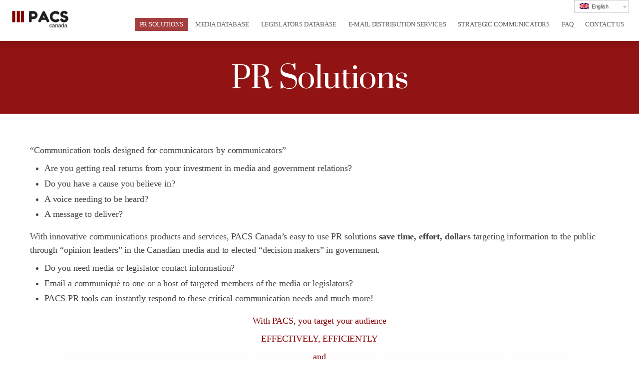

--- FILE ---
content_type: text/html; charset=UTF-8
request_url: https://pacscanada.com/pr-solutions/
body_size: 11747
content:

<!DOCTYPE html>
<html  dir="ltr" lang="en-US" prefix="og: https://ogp.me/ns#">
<head>
	<meta charset="UTF-8">


<!-- wp_header -->
<script>(function(html){ html.className = html.className.replace(/\bno-js\b/,'js'); if (html.classList) { html.classList.add( 'js' ); } else { html.className += ' js'; } })(document.documentElement);</script><style type="text/css">.js.csstransitions .module.wow, .js.csstransitions .themify_builder_content .themify_builder_row.wow, .js.csstransitions .module_row.wow, .js.csstransitions .builder-posts-wrap > .post.wow, .js.csstransitions .fly-in > .post, .js.csstransitions .fly-in .row_inner > .tb-column, .js.csstransitions .fade-in > .post, .js.csstransitions .fade-in .row_inner > .tb-column, .js.csstransitions .slide-up > .post, .js.csstransitions .slide-up .row_inner > .tb-column { visibility:hidden; }</style><title>PR Solutions - PACS Canada</title>

<link rel="stylesheet" href="https://pacscanada.com/wp/wp-content/plugins/sitepress-multilingual-cms/res/css/language-selector.css?v=3.5.3" type="text/css" media="all" />

		<!-- All in One SEO 4.6.7.1 - aioseo.com -->
		<meta name="description" content="“Communication tools designed for communicators by communicators” Are you getting real returns from your investment in media and government relations? Do you have a cause you believe in? A voice needing to be heard? A message to deliver? With innovative communications products and services, PACS Canada’s easy to use PR solutions save time, effort, dollars" />
		<meta name="robots" content="max-image-preview:large" />
		<link rel="canonical" href="https://pacscanada.com/pr-solutions/" />
		<meta name="generator" content="All in One SEO (AIOSEO) 4.6.7.1" />
		<meta property="og:locale" content="en_US" />
		<meta property="og:site_name" content="PACS Canada - PR communication tools" />
		<meta property="og:type" content="article" />
		<meta property="og:title" content="PR Solutions - PACS Canada" />
		<meta property="og:description" content="“Communication tools designed for communicators by communicators” Are you getting real returns from your investment in media and government relations? Do you have a cause you believe in? A voice needing to be heard? A message to deliver? With innovative communications products and services, PACS Canada’s easy to use PR solutions save time, effort, dollars" />
		<meta property="og:url" content="https://pacscanada.com/pr-solutions/" />
		<meta property="article:published_time" content="2016-10-27T19:35:15+00:00" />
		<meta property="article:modified_time" content="2016-10-31T16:21:34+00:00" />
		<meta name="twitter:card" content="summary_large_image" />
		<meta name="twitter:title" content="PR Solutions - PACS Canada" />
		<meta name="twitter:description" content="“Communication tools designed for communicators by communicators” Are you getting real returns from your investment in media and government relations? Do you have a cause you believe in? A voice needing to be heard? A message to deliver? With innovative communications products and services, PACS Canada’s easy to use PR solutions save time, effort, dollars" />
		<script type="application/ld+json" class="aioseo-schema">
			{"@context":"https:\/\/schema.org","@graph":[{"@type":"BreadcrumbList","@id":"https:\/\/pacscanada.com\/pr-solutions\/#breadcrumblist","itemListElement":[{"@type":"ListItem","@id":"https:\/\/pacscanada.com\/#listItem","position":1,"name":"Home","item":"https:\/\/pacscanada.com\/","nextItem":"https:\/\/pacscanada.com\/pr-solutions\/#listItem"},{"@type":"ListItem","@id":"https:\/\/pacscanada.com\/pr-solutions\/#listItem","position":2,"name":"PR Solutions","previousItem":"https:\/\/pacscanada.com\/#listItem"}]},{"@type":"Organization","@id":"https:\/\/pacscanada.com\/#organization","name":"PACS Canada","description":"PR communication tools","url":"https:\/\/pacscanada.com\/"},{"@type":"WebPage","@id":"https:\/\/pacscanada.com\/pr-solutions\/#webpage","url":"https:\/\/pacscanada.com\/pr-solutions\/","name":"PR Solutions - PACS Canada","description":"\u201cCommunication tools designed for communicators by communicators\u201d Are you getting real returns from your investment in media and government relations? Do you have a cause you believe in? A voice needing to be heard? A message to deliver? With innovative communications products and services, PACS Canada\u2019s easy to use PR solutions save time, effort, dollars","inLanguage":"en-US","isPartOf":{"@id":"https:\/\/pacscanada.com\/#website"},"breadcrumb":{"@id":"https:\/\/pacscanada.com\/pr-solutions\/#breadcrumblist"},"datePublished":"2016-10-27T19:35:15+00:00","dateModified":"2016-10-31T16:21:34+00:00"},{"@type":"WebSite","@id":"https:\/\/pacscanada.com\/#website","url":"https:\/\/pacscanada.com\/","name":"PACS Canada","description":"PR communication tools","inLanguage":"en-US","publisher":{"@id":"https:\/\/pacscanada.com\/#organization"}}]}
		</script>
		<!-- All in One SEO -->

<link rel="alternate" hreflang="en" href="https://pacscanada.com/pr-solutions/" />
<link rel="alternate" hreflang="fr" href="https://pacscanada.com/pr-solutions/?lang=fr" />
<link rel='dns-prefetch' href='//fonts.googleapis.com' />
<link rel="alternate" type="application/rss+xml" title="PACS Canada &raquo; Feed" href="https://pacscanada.com/feed/" />
<link rel="alternate" type="application/rss+xml" title="PACS Canada &raquo; Comments Feed" href="https://pacscanada.com/comments/feed/" />
<script type="text/javascript">
/* <![CDATA[ */
window._wpemojiSettings = {"baseUrl":"https:\/\/s.w.org\/images\/core\/emoji\/15.0.3\/72x72\/","ext":".png","svgUrl":"https:\/\/s.w.org\/images\/core\/emoji\/15.0.3\/svg\/","svgExt":".svg","source":{"wpemoji":"https:\/\/pacscanada.com\/wp\/wp-includes\/js\/wp-emoji.js?ver=6.6.4","twemoji":"https:\/\/pacscanada.com\/wp\/wp-includes\/js\/twemoji.js?ver=6.6.4"}};
/**
 * @output wp-includes/js/wp-emoji-loader.js
 */

/**
 * Emoji Settings as exported in PHP via _print_emoji_detection_script().
 * @typedef WPEmojiSettings
 * @type {object}
 * @property {?object} source
 * @property {?string} source.concatemoji
 * @property {?string} source.twemoji
 * @property {?string} source.wpemoji
 * @property {?boolean} DOMReady
 * @property {?Function} readyCallback
 */

/**
 * Support tests.
 * @typedef SupportTests
 * @type {object}
 * @property {?boolean} flag
 * @property {?boolean} emoji
 */

/**
 * IIFE to detect emoji support and load Twemoji if needed.
 *
 * @param {Window} window
 * @param {Document} document
 * @param {WPEmojiSettings} settings
 */
( function wpEmojiLoader( window, document, settings ) {
	if ( typeof Promise === 'undefined' ) {
		return;
	}

	var sessionStorageKey = 'wpEmojiSettingsSupports';
	var tests = [ 'flag', 'emoji' ];

	/**
	 * Checks whether the browser supports offloading to a Worker.
	 *
	 * @since 6.3.0
	 *
	 * @private
	 *
	 * @returns {boolean}
	 */
	function supportsWorkerOffloading() {
		return (
			typeof Worker !== 'undefined' &&
			typeof OffscreenCanvas !== 'undefined' &&
			typeof URL !== 'undefined' &&
			URL.createObjectURL &&
			typeof Blob !== 'undefined'
		);
	}

	/**
	 * @typedef SessionSupportTests
	 * @type {object}
	 * @property {number} timestamp
	 * @property {SupportTests} supportTests
	 */

	/**
	 * Get support tests from session.
	 *
	 * @since 6.3.0
	 *
	 * @private
	 *
	 * @returns {?SupportTests} Support tests, or null if not set or older than 1 week.
	 */
	function getSessionSupportTests() {
		try {
			/** @type {SessionSupportTests} */
			var item = JSON.parse(
				sessionStorage.getItem( sessionStorageKey )
			);
			if (
				typeof item === 'object' &&
				typeof item.timestamp === 'number' &&
				new Date().valueOf() < item.timestamp + 604800 && // Note: Number is a week in seconds.
				typeof item.supportTests === 'object'
			) {
				return item.supportTests;
			}
		} catch ( e ) {}
		return null;
	}

	/**
	 * Persist the supports in session storage.
	 *
	 * @since 6.3.0
	 *
	 * @private
	 *
	 * @param {SupportTests} supportTests Support tests.
	 */
	function setSessionSupportTests( supportTests ) {
		try {
			/** @type {SessionSupportTests} */
			var item = {
				supportTests: supportTests,
				timestamp: new Date().valueOf()
			};

			sessionStorage.setItem(
				sessionStorageKey,
				JSON.stringify( item )
			);
		} catch ( e ) {}
	}

	/**
	 * Checks if two sets of Emoji characters render the same visually.
	 *
	 * This function may be serialized to run in a Worker. Therefore, it cannot refer to variables from the containing
	 * scope. Everything must be passed by parameters.
	 *
	 * @since 4.9.0
	 *
	 * @private
	 *
	 * @param {CanvasRenderingContext2D} context 2D Context.
	 * @param {string} set1 Set of Emoji to test.
	 * @param {string} set2 Set of Emoji to test.
	 *
	 * @return {boolean} True if the two sets render the same.
	 */
	function emojiSetsRenderIdentically( context, set1, set2 ) {
		// Cleanup from previous test.
		context.clearRect( 0, 0, context.canvas.width, context.canvas.height );
		context.fillText( set1, 0, 0 );
		var rendered1 = new Uint32Array(
			context.getImageData(
				0,
				0,
				context.canvas.width,
				context.canvas.height
			).data
		);

		// Cleanup from previous test.
		context.clearRect( 0, 0, context.canvas.width, context.canvas.height );
		context.fillText( set2, 0, 0 );
		var rendered2 = new Uint32Array(
			context.getImageData(
				0,
				0,
				context.canvas.width,
				context.canvas.height
			).data
		);

		return rendered1.every( function ( rendered2Data, index ) {
			return rendered2Data === rendered2[ index ];
		} );
	}

	/**
	 * Determines if the browser properly renders Emoji that Twemoji can supplement.
	 *
	 * This function may be serialized to run in a Worker. Therefore, it cannot refer to variables from the containing
	 * scope. Everything must be passed by parameters.
	 *
	 * @since 4.2.0
	 *
	 * @private
	 *
	 * @param {CanvasRenderingContext2D} context 2D Context.
	 * @param {string} type Whether to test for support of "flag" or "emoji".
	 * @param {Function} emojiSetsRenderIdentically Reference to emojiSetsRenderIdentically function, needed due to minification.
	 *
	 * @return {boolean} True if the browser can render emoji, false if it cannot.
	 */
	function browserSupportsEmoji( context, type, emojiSetsRenderIdentically ) {
		var isIdentical;

		switch ( type ) {
			case 'flag':
				/*
				 * Test for Transgender flag compatibility. Added in Unicode 13.
				 *
				 * To test for support, we try to render it, and compare the rendering to how it would look if
				 * the browser doesn't render it correctly (white flag emoji + transgender symbol).
				 */
				isIdentical = emojiSetsRenderIdentically(
					context,
					'\uD83C\uDFF3\uFE0F\u200D\u26A7\uFE0F', // as a zero-width joiner sequence
					'\uD83C\uDFF3\uFE0F\u200B\u26A7\uFE0F' // separated by a zero-width space
				);

				if ( isIdentical ) {
					return false;
				}

				/*
				 * Test for UN flag compatibility. This is the least supported of the letter locale flags,
				 * so gives us an easy test for full support.
				 *
				 * To test for support, we try to render it, and compare the rendering to how it would look if
				 * the browser doesn't render it correctly ([U] + [N]).
				 */
				isIdentical = emojiSetsRenderIdentically(
					context,
					'\uD83C\uDDFA\uD83C\uDDF3', // as the sequence of two code points
					'\uD83C\uDDFA\u200B\uD83C\uDDF3' // as the two code points separated by a zero-width space
				);

				if ( isIdentical ) {
					return false;
				}

				/*
				 * Test for English flag compatibility. England is a country in the United Kingdom, it
				 * does not have a two letter locale code but rather a five letter sub-division code.
				 *
				 * To test for support, we try to render it, and compare the rendering to how it would look if
				 * the browser doesn't render it correctly (black flag emoji + [G] + [B] + [E] + [N] + [G]).
				 */
				isIdentical = emojiSetsRenderIdentically(
					context,
					// as the flag sequence
					'\uD83C\uDFF4\uDB40\uDC67\uDB40\uDC62\uDB40\uDC65\uDB40\uDC6E\uDB40\uDC67\uDB40\uDC7F',
					// with each code point separated by a zero-width space
					'\uD83C\uDFF4\u200B\uDB40\uDC67\u200B\uDB40\uDC62\u200B\uDB40\uDC65\u200B\uDB40\uDC6E\u200B\uDB40\uDC67\u200B\uDB40\uDC7F'
				);

				return ! isIdentical;
			case 'emoji':
				/*
				 * Four and twenty blackbirds baked in a pie.
				 *
				 * To test for Emoji 15.0 support, try to render a new emoji: Blackbird.
				 *
				 * The Blackbird is a ZWJ sequence combining 🐦 Bird and ⬛ large black square.,
				 *
				 * 0x1F426 (\uD83D\uDC26) == Bird
				 * 0x200D == Zero-Width Joiner (ZWJ) that links the code points for the new emoji or
				 * 0x200B == Zero-Width Space (ZWS) that is rendered for clients not supporting the new emoji.
				 * 0x2B1B == Large Black Square
				 *
				 * When updating this test for future Emoji releases, ensure that individual emoji that make up the
				 * sequence come from older emoji standards.
				 */
				isIdentical = emojiSetsRenderIdentically(
					context,
					'\uD83D\uDC26\u200D\u2B1B', // as the zero-width joiner sequence
					'\uD83D\uDC26\u200B\u2B1B' // separated by a zero-width space
				);

				return ! isIdentical;
		}

		return false;
	}

	/**
	 * Checks emoji support tests.
	 *
	 * This function may be serialized to run in a Worker. Therefore, it cannot refer to variables from the containing
	 * scope. Everything must be passed by parameters.
	 *
	 * @since 6.3.0
	 *
	 * @private
	 *
	 * @param {string[]} tests Tests.
	 * @param {Function} browserSupportsEmoji Reference to browserSupportsEmoji function, needed due to minification.
	 * @param {Function} emojiSetsRenderIdentically Reference to emojiSetsRenderIdentically function, needed due to minification.
	 *
	 * @return {SupportTests} Support tests.
	 */
	function testEmojiSupports( tests, browserSupportsEmoji, emojiSetsRenderIdentically ) {
		var canvas;
		if (
			typeof WorkerGlobalScope !== 'undefined' &&
			self instanceof WorkerGlobalScope
		) {
			canvas = new OffscreenCanvas( 300, 150 ); // Dimensions are default for HTMLCanvasElement.
		} else {
			canvas = document.createElement( 'canvas' );
		}

		var context = canvas.getContext( '2d', { willReadFrequently: true } );

		/*
		 * Chrome on OS X added native emoji rendering in M41. Unfortunately,
		 * it doesn't work when the font is bolder than 500 weight. So, we
		 * check for bold rendering support to avoid invisible emoji in Chrome.
		 */
		context.textBaseline = 'top';
		context.font = '600 32px Arial';

		var supports = {};
		tests.forEach( function ( test ) {
			supports[ test ] = browserSupportsEmoji( context, test, emojiSetsRenderIdentically );
		} );
		return supports;
	}

	/**
	 * Adds a script to the head of the document.
	 *
	 * @ignore
	 *
	 * @since 4.2.0
	 *
	 * @param {string} src The url where the script is located.
	 *
	 * @return {void}
	 */
	function addScript( src ) {
		var script = document.createElement( 'script' );
		script.src = src;
		script.defer = true;
		document.head.appendChild( script );
	}

	settings.supports = {
		everything: true,
		everythingExceptFlag: true
	};

	// Create a promise for DOMContentLoaded since the worker logic may finish after the event has fired.
	var domReadyPromise = new Promise( function ( resolve ) {
		document.addEventListener( 'DOMContentLoaded', resolve, {
			once: true
		} );
	} );

	// Obtain the emoji support from the browser, asynchronously when possible.
	new Promise( function ( resolve ) {
		var supportTests = getSessionSupportTests();
		if ( supportTests ) {
			resolve( supportTests );
			return;
		}

		if ( supportsWorkerOffloading() ) {
			try {
				// Note that the functions are being passed as arguments due to minification.
				var workerScript =
					'postMessage(' +
					testEmojiSupports.toString() +
					'(' +
					[
						JSON.stringify( tests ),
						browserSupportsEmoji.toString(),
						emojiSetsRenderIdentically.toString()
					].join( ',' ) +
					'));';
				var blob = new Blob( [ workerScript ], {
					type: 'text/javascript'
				} );
				var worker = new Worker( URL.createObjectURL( blob ), { name: 'wpTestEmojiSupports' } );
				worker.onmessage = function ( event ) {
					supportTests = event.data;
					setSessionSupportTests( supportTests );
					worker.terminate();
					resolve( supportTests );
				};
				return;
			} catch ( e ) {}
		}

		supportTests = testEmojiSupports( tests, browserSupportsEmoji, emojiSetsRenderIdentically );
		setSessionSupportTests( supportTests );
		resolve( supportTests );
	} )
		// Once the browser emoji support has been obtained from the session, finalize the settings.
		.then( function ( supportTests ) {
			/*
			 * Tests the browser support for flag emojis and other emojis, and adjusts the
			 * support settings accordingly.
			 */
			for ( var test in supportTests ) {
				settings.supports[ test ] = supportTests[ test ];

				settings.supports.everything =
					settings.supports.everything && settings.supports[ test ];

				if ( 'flag' !== test ) {
					settings.supports.everythingExceptFlag =
						settings.supports.everythingExceptFlag &&
						settings.supports[ test ];
				}
			}

			settings.supports.everythingExceptFlag =
				settings.supports.everythingExceptFlag &&
				! settings.supports.flag;

			// Sets DOMReady to false and assigns a ready function to settings.
			settings.DOMReady = false;
			settings.readyCallback = function () {
				settings.DOMReady = true;
			};
		} )
		.then( function () {
			return domReadyPromise;
		} )
		.then( function () {
			// When the browser can not render everything we need to load a polyfill.
			if ( ! settings.supports.everything ) {
				settings.readyCallback();

				var src = settings.source || {};

				if ( src.concatemoji ) {
					addScript( src.concatemoji );
				} else if ( src.wpemoji && src.twemoji ) {
					addScript( src.twemoji );
					addScript( src.wpemoji );
				}
			}
		} );
} )( window, document, window._wpemojiSettings );

/* ]]> */
</script>
<link rel='stylesheet' id='themify-builder-style-css' href='https://pacscanada.com/wp/wp-content/themes/themify-peak/themify/themify-builder/css/themify-builder-style.css?ver=2.9.1' type='text/css' media='all' />
<style id='wp-emoji-styles-inline-css' type='text/css'>

	img.wp-smiley, img.emoji {
		display: inline !important;
		border: none !important;
		box-shadow: none !important;
		height: 1em !important;
		width: 1em !important;
		margin: 0 0.07em !important;
		vertical-align: -0.1em !important;
		background: none !important;
		padding: 0 !important;
	}
</style>
<link rel='stylesheet' id='wp-block-library-css' href='https://pacscanada.com/wp/wp-includes/css/dist/block-library/style.css?ver=6.6.4' type='text/css' media='all' />
<style id='classic-theme-styles-inline-css' type='text/css'>
/**
 * These rules are needed for backwards compatibility.
 * They should match the button element rules in the base theme.json file.
 */
.wp-block-button__link {
	color: #ffffff;
	background-color: #32373c;
	border-radius: 9999px; /* 100% causes an oval, but any explicit but really high value retains the pill shape. */

	/* This needs a low specificity so it won't override the rules from the button element if defined in theme.json. */
	box-shadow: none;
	text-decoration: none;

	/* The extra 2px are added to size solids the same as the outline versions.*/
	padding: calc(0.667em + 2px) calc(1.333em + 2px);

	font-size: 1.125em;
}

.wp-block-file__button {
	background: #32373c;
	color: #ffffff;
	text-decoration: none;
}

</style>
<style id='global-styles-inline-css' type='text/css'>
:root{--wp--preset--aspect-ratio--square: 1;--wp--preset--aspect-ratio--4-3: 4/3;--wp--preset--aspect-ratio--3-4: 3/4;--wp--preset--aspect-ratio--3-2: 3/2;--wp--preset--aspect-ratio--2-3: 2/3;--wp--preset--aspect-ratio--16-9: 16/9;--wp--preset--aspect-ratio--9-16: 9/16;--wp--preset--color--black: #000000;--wp--preset--color--cyan-bluish-gray: #abb8c3;--wp--preset--color--white: #ffffff;--wp--preset--color--pale-pink: #f78da7;--wp--preset--color--vivid-red: #cf2e2e;--wp--preset--color--luminous-vivid-orange: #ff6900;--wp--preset--color--luminous-vivid-amber: #fcb900;--wp--preset--color--light-green-cyan: #7bdcb5;--wp--preset--color--vivid-green-cyan: #00d084;--wp--preset--color--pale-cyan-blue: #8ed1fc;--wp--preset--color--vivid-cyan-blue: #0693e3;--wp--preset--color--vivid-purple: #9b51e0;--wp--preset--gradient--vivid-cyan-blue-to-vivid-purple: linear-gradient(135deg,rgba(6,147,227,1) 0%,rgb(155,81,224) 100%);--wp--preset--gradient--light-green-cyan-to-vivid-green-cyan: linear-gradient(135deg,rgb(122,220,180) 0%,rgb(0,208,130) 100%);--wp--preset--gradient--luminous-vivid-amber-to-luminous-vivid-orange: linear-gradient(135deg,rgba(252,185,0,1) 0%,rgba(255,105,0,1) 100%);--wp--preset--gradient--luminous-vivid-orange-to-vivid-red: linear-gradient(135deg,rgba(255,105,0,1) 0%,rgb(207,46,46) 100%);--wp--preset--gradient--very-light-gray-to-cyan-bluish-gray: linear-gradient(135deg,rgb(238,238,238) 0%,rgb(169,184,195) 100%);--wp--preset--gradient--cool-to-warm-spectrum: linear-gradient(135deg,rgb(74,234,220) 0%,rgb(151,120,209) 20%,rgb(207,42,186) 40%,rgb(238,44,130) 60%,rgb(251,105,98) 80%,rgb(254,248,76) 100%);--wp--preset--gradient--blush-light-purple: linear-gradient(135deg,rgb(255,206,236) 0%,rgb(152,150,240) 100%);--wp--preset--gradient--blush-bordeaux: linear-gradient(135deg,rgb(254,205,165) 0%,rgb(254,45,45) 50%,rgb(107,0,62) 100%);--wp--preset--gradient--luminous-dusk: linear-gradient(135deg,rgb(255,203,112) 0%,rgb(199,81,192) 50%,rgb(65,88,208) 100%);--wp--preset--gradient--pale-ocean: linear-gradient(135deg,rgb(255,245,203) 0%,rgb(182,227,212) 50%,rgb(51,167,181) 100%);--wp--preset--gradient--electric-grass: linear-gradient(135deg,rgb(202,248,128) 0%,rgb(113,206,126) 100%);--wp--preset--gradient--midnight: linear-gradient(135deg,rgb(2,3,129) 0%,rgb(40,116,252) 100%);--wp--preset--font-size--small: 13px;--wp--preset--font-size--medium: 20px;--wp--preset--font-size--large: 36px;--wp--preset--font-size--x-large: 42px;--wp--preset--spacing--20: 0.44rem;--wp--preset--spacing--30: 0.67rem;--wp--preset--spacing--40: 1rem;--wp--preset--spacing--50: 1.5rem;--wp--preset--spacing--60: 2.25rem;--wp--preset--spacing--70: 3.38rem;--wp--preset--spacing--80: 5.06rem;--wp--preset--shadow--natural: 6px 6px 9px rgba(0, 0, 0, 0.2);--wp--preset--shadow--deep: 12px 12px 50px rgba(0, 0, 0, 0.4);--wp--preset--shadow--sharp: 6px 6px 0px rgba(0, 0, 0, 0.2);--wp--preset--shadow--outlined: 6px 6px 0px -3px rgba(255, 255, 255, 1), 6px 6px rgba(0, 0, 0, 1);--wp--preset--shadow--crisp: 6px 6px 0px rgba(0, 0, 0, 1);}:where(.is-layout-flex){gap: 0.5em;}:where(.is-layout-grid){gap: 0.5em;}body .is-layout-flex{display: flex;}.is-layout-flex{flex-wrap: wrap;align-items: center;}.is-layout-flex > :is(*, div){margin: 0;}body .is-layout-grid{display: grid;}.is-layout-grid > :is(*, div){margin: 0;}:where(.wp-block-columns.is-layout-flex){gap: 2em;}:where(.wp-block-columns.is-layout-grid){gap: 2em;}:where(.wp-block-post-template.is-layout-flex){gap: 1.25em;}:where(.wp-block-post-template.is-layout-grid){gap: 1.25em;}.has-black-color{color: var(--wp--preset--color--black) !important;}.has-cyan-bluish-gray-color{color: var(--wp--preset--color--cyan-bluish-gray) !important;}.has-white-color{color: var(--wp--preset--color--white) !important;}.has-pale-pink-color{color: var(--wp--preset--color--pale-pink) !important;}.has-vivid-red-color{color: var(--wp--preset--color--vivid-red) !important;}.has-luminous-vivid-orange-color{color: var(--wp--preset--color--luminous-vivid-orange) !important;}.has-luminous-vivid-amber-color{color: var(--wp--preset--color--luminous-vivid-amber) !important;}.has-light-green-cyan-color{color: var(--wp--preset--color--light-green-cyan) !important;}.has-vivid-green-cyan-color{color: var(--wp--preset--color--vivid-green-cyan) !important;}.has-pale-cyan-blue-color{color: var(--wp--preset--color--pale-cyan-blue) !important;}.has-vivid-cyan-blue-color{color: var(--wp--preset--color--vivid-cyan-blue) !important;}.has-vivid-purple-color{color: var(--wp--preset--color--vivid-purple) !important;}.has-black-background-color{background-color: var(--wp--preset--color--black) !important;}.has-cyan-bluish-gray-background-color{background-color: var(--wp--preset--color--cyan-bluish-gray) !important;}.has-white-background-color{background-color: var(--wp--preset--color--white) !important;}.has-pale-pink-background-color{background-color: var(--wp--preset--color--pale-pink) !important;}.has-vivid-red-background-color{background-color: var(--wp--preset--color--vivid-red) !important;}.has-luminous-vivid-orange-background-color{background-color: var(--wp--preset--color--luminous-vivid-orange) !important;}.has-luminous-vivid-amber-background-color{background-color: var(--wp--preset--color--luminous-vivid-amber) !important;}.has-light-green-cyan-background-color{background-color: var(--wp--preset--color--light-green-cyan) !important;}.has-vivid-green-cyan-background-color{background-color: var(--wp--preset--color--vivid-green-cyan) !important;}.has-pale-cyan-blue-background-color{background-color: var(--wp--preset--color--pale-cyan-blue) !important;}.has-vivid-cyan-blue-background-color{background-color: var(--wp--preset--color--vivid-cyan-blue) !important;}.has-vivid-purple-background-color{background-color: var(--wp--preset--color--vivid-purple) !important;}.has-black-border-color{border-color: var(--wp--preset--color--black) !important;}.has-cyan-bluish-gray-border-color{border-color: var(--wp--preset--color--cyan-bluish-gray) !important;}.has-white-border-color{border-color: var(--wp--preset--color--white) !important;}.has-pale-pink-border-color{border-color: var(--wp--preset--color--pale-pink) !important;}.has-vivid-red-border-color{border-color: var(--wp--preset--color--vivid-red) !important;}.has-luminous-vivid-orange-border-color{border-color: var(--wp--preset--color--luminous-vivid-orange) !important;}.has-luminous-vivid-amber-border-color{border-color: var(--wp--preset--color--luminous-vivid-amber) !important;}.has-light-green-cyan-border-color{border-color: var(--wp--preset--color--light-green-cyan) !important;}.has-vivid-green-cyan-border-color{border-color: var(--wp--preset--color--vivid-green-cyan) !important;}.has-pale-cyan-blue-border-color{border-color: var(--wp--preset--color--pale-cyan-blue) !important;}.has-vivid-cyan-blue-border-color{border-color: var(--wp--preset--color--vivid-cyan-blue) !important;}.has-vivid-purple-border-color{border-color: var(--wp--preset--color--vivid-purple) !important;}.has-vivid-cyan-blue-to-vivid-purple-gradient-background{background: var(--wp--preset--gradient--vivid-cyan-blue-to-vivid-purple) !important;}.has-light-green-cyan-to-vivid-green-cyan-gradient-background{background: var(--wp--preset--gradient--light-green-cyan-to-vivid-green-cyan) !important;}.has-luminous-vivid-amber-to-luminous-vivid-orange-gradient-background{background: var(--wp--preset--gradient--luminous-vivid-amber-to-luminous-vivid-orange) !important;}.has-luminous-vivid-orange-to-vivid-red-gradient-background{background: var(--wp--preset--gradient--luminous-vivid-orange-to-vivid-red) !important;}.has-very-light-gray-to-cyan-bluish-gray-gradient-background{background: var(--wp--preset--gradient--very-light-gray-to-cyan-bluish-gray) !important;}.has-cool-to-warm-spectrum-gradient-background{background: var(--wp--preset--gradient--cool-to-warm-spectrum) !important;}.has-blush-light-purple-gradient-background{background: var(--wp--preset--gradient--blush-light-purple) !important;}.has-blush-bordeaux-gradient-background{background: var(--wp--preset--gradient--blush-bordeaux) !important;}.has-luminous-dusk-gradient-background{background: var(--wp--preset--gradient--luminous-dusk) !important;}.has-pale-ocean-gradient-background{background: var(--wp--preset--gradient--pale-ocean) !important;}.has-electric-grass-gradient-background{background: var(--wp--preset--gradient--electric-grass) !important;}.has-midnight-gradient-background{background: var(--wp--preset--gradient--midnight) !important;}.has-small-font-size{font-size: var(--wp--preset--font-size--small) !important;}.has-medium-font-size{font-size: var(--wp--preset--font-size--medium) !important;}.has-large-font-size{font-size: var(--wp--preset--font-size--large) !important;}.has-x-large-font-size{font-size: var(--wp--preset--font-size--x-large) !important;}
:where(.wp-block-post-template.is-layout-flex){gap: 1.25em;}:where(.wp-block-post-template.is-layout-grid){gap: 1.25em;}
:where(.wp-block-columns.is-layout-flex){gap: 2em;}:where(.wp-block-columns.is-layout-grid){gap: 2em;}
:root :where(.wp-block-pullquote){font-size: 1.5em;line-height: 1.6;}
</style>
<link rel='stylesheet' id='contact-form-7-css' href='https://pacscanada.com/wp/wp-content/plugins/contact-form-7/includes/css/styles.css?ver=5.9.7' type='text/css' media='all' />
<link rel='stylesheet' id='easy_testimonial_style-css' href='https://pacscanada.com/wp/wp-content/plugins/easy-testimonials/include/assets/css/style.css?ver=6.6.4' type='text/css' media='all' />
<link rel='stylesheet' id='themify-framework-css' href='https://pacscanada.com/wp/wp-content/themes/themify-peak/themify/css/themify.framework.css?ver=2.9.1' type='text/css' media='all' />
<link rel='stylesheet' id='themify-icon-font-css' href='https://pacscanada.com/wp/wp-content/themes/themify-peak/themify/fontawesome/css/font-awesome.min.css?ver=2.9.1' type='text/css' media='all' />
<link rel='stylesheet' id='theme-style-css' href='https://pacscanada.com/wp/wp-content/themes/themify-peak/style.css?ver=1.0.7' type='text/css' media='all' />
<link rel='stylesheet' id='themify-media-queries-css' href='https://pacscanada.com/wp/wp-content/themes/themify-peak/media-queries.css?ver=1.0.7' type='text/css' media='all' />
<link rel='stylesheet' id='themify-icons-css' href='https://pacscanada.com/wp/wp-content/themes/themify-peak/themify/themify-icons/themify-icons.css?ver=2.9.1' type='text/css' media='all' />
<link rel='stylesheet' id='google-fonts-css' href='https://fonts.googleapis.com/css?family=Yantramanav%3A400%2C300%2C500%2C700%7CSuranna&#038;ver=6.6.4' type='text/css' media='all' />
<link rel='stylesheet' id='themify-customize-css' href='https://pacscanada.com/wp/wp-content/uploads/themify-customizer.css?ver=16.11.02.21.39.08' type='text/css' media='all' />
<script type="text/javascript" src="https://pacscanada.com/wp/wp-includes/js/jquery/jquery.js?ver=3.7.1" id="jquery-core-js"></script>
<script type="text/javascript" src="https://pacscanada.com/wp/wp-includes/js/jquery/jquery-migrate.js?ver=3.4.1" id="jquery-migrate-js"></script>
<link rel="https://api.w.org/" href="https://pacscanada.com/wp-json/" /><link rel="alternate" title="JSON" type="application/json" href="https://pacscanada.com/wp-json/wp/v2/pages/12" /><link rel="EditURI" type="application/rsd+xml" title="RSD" href="https://pacscanada.com/wp/xmlrpc.php?rsd" />
<meta name="generator" content="WordPress 6.6.4" />
<link rel='shortlink' href='https://pacscanada.com/?p=12' />
<link rel="alternate" title="oEmbed (JSON)" type="application/json+oembed" href="https://pacscanada.com/wp-json/oembed/1.0/embed?url=https%3A%2F%2Fpacscanada.com%2Fpr-solutions%2F" />
<link rel="alternate" title="oEmbed (XML)" type="text/xml+oembed" href="https://pacscanada.com/wp-json/oembed/1.0/embed?url=https%3A%2F%2Fpacscanada.com%2Fpr-solutions%2F&#038;format=xml" />
<style type="text/css" media="screen"></style><meta name="generator" content="WPML ver:3.5.3 stt:1,4;" />

<style type="text/css">#lang_sel a, #lang_sel a.lang_sel_sel{color:#444444;}#lang_sel a:hover, #lang_sel a.lang_sel_sel:hover{color:#000000;}#lang_sel a.lang_sel_sel, #lang_sel a.lang_sel_sel:visited{background-color:#ffffff;}#lang_sel a.lang_sel_sel:hover{background-color:#eeeeee;}#lang_sel li ul a, #lang_sel li ul a:visited{color:#444444;}#lang_sel li ul a:hover{color:#000000;}#lang_sel li ul a, #lang_sel li ul a:link, #lang_sel li ul a:visited{background-color:#ffffff;}#lang_sel li ul a:hover{background-color:#eeeeee;}#lang_sel a, #lang_sel a:visited{border-color:#cdcdcd;} #lang_sel ul ul{border-top:1px solid #cdcdcd;}</style>





<meta name="viewport" content="width=device-width, initial-scale=1, maximum-scale=1, minimum-scale=1, user-scalable=no">

				<!-- equalcolumn-ie-fix.js -->
				<!--[if IE 9]>
					<script src="https://pacscanada.com/wp/wp-content/themes/themify-peak/themify/themify-builder/js/equalcolumn-ie-fix.js"></script>
				<![endif]-->
				<script type="text/javascript">				function isSupportTransition() {
				var b = document.body || document.documentElement,
				s = b.style,
				p = 'transition';

				if (typeof s[p] == 'string') { return true; }

				// Tests for vendor specific prop
				var v = ['Moz', 'webkit', 'Webkit', 'Khtml', 'O', 'ms'];
				p = p.charAt(0).toUpperCase() + p.substr(1);

				for (var i=0; i<v.length; i++) {
					if (typeof s[v[i] + p] == 'string') { return true; }
					}
					return false;
					}
					if ( isSupportTransition() ) {
					document.documentElement.className += " csstransitions";	
					}
		</script>
</head>

<body data-rsssl=1 class="page-template-default page page-id-12 template-themify-peak template-themify-peak-1-0-7 skin-default webkit not-ie default_width sidebar-none no-home no-touch header-horizontal enable-drop-cap slideout-widgets-empty tile_enable">

	
	<div id="pagewrap" class="hfeed site">

		<div id="headerwrap">

			
			<header id="header" class="pagewidth clearfix">

				
				<div id="site-logo"><a href="https://pacscanada.com" title="PACS Canada"><img src="https://pacscanada.com/wp/wp-content/uploads/2016/10/logo.png" alt="PACS Canada" title="PACS Canada" /><span style="display: none;">PACS Canada</span></a></div>
				<div id="site-description" class="site-description"><span>PR communication tools</span></div>
<div class="mlang ">
                                                 <div id="lang_sel"   ><ul><li><a href="#" class="lang_sel_sel icl-en"><img  class="iclflag" src="https://pacscanada.com/wp/wp-content/plugins/sitepress-multilingual-cms/res/flags/en.png" alt="en"  title="English" />
								&nbsp;English</a> <ul><li class="icl-fr"><a href="https://pacscanada.com/pr-solutions/?lang=fr" ><img  class="iclflag" src="https://pacscanada.com/wp/wp-content/plugins/sitepress-multilingual-cms/res/flags/fr.png" alt="fr" title="Français" />&nbsp;Français</a></li></ul></li></ul></div>                                               </div>

				<div id="menu-wrapper">

					
					<div class="social-widget">
						
						
					</div>
					<!-- /.social-widget -->

					<nav id="main-nav-wrap">
						<ul id="main-nav" class="clearfix main-nav menu-name-header"><li id='menu-item-38' class="menu-item menu-item-type-post_type menu-item-object-page current-menu-item page_item page-item-12 current_page_item" ><a  href="https://pacscanada.com/pr-solutions/">PR Solutions</a> </li>
<li id='menu-item-39' class="menu-item menu-item-type-post_type menu-item-object-page" ><a  href="https://pacscanada.com/media-database/">Media Database</a> </li>
<li id='menu-item-40' class="menu-item menu-item-type-post_type menu-item-object-page" ><a  href="https://pacscanada.com/legislators-database/">Legislators Database</a> </li>
<li id='menu-item-41' class="menu-item menu-item-type-post_type menu-item-object-page" ><a  href="https://pacscanada.com/e-mail-distribution-services/">E-mail Distribution Services</a> </li>
<li id='menu-item-42' class="menu-item menu-item-type-post_type menu-item-object-page" ><a  href="https://pacscanada.com/strategic-communicators/">Strategic Communicators</a> </li>
<li id='menu-item-43' class="menu-item menu-item-type-post_type menu-item-object-page" ><a  href="https://pacscanada.com/faq/">FAQ</a> </li>
<li id='menu-item-44' class="menu-item menu-item-type-post_type menu-item-object-page" ><a  href="https://pacscanada.com/contact-us/">Contact Us</a> </li>
</ul>                                               
					</nav>
					<!-- /#main-nav -->
                                
				</div>
				<!-- /#menu-wrapper -->
				<a id="menu-icon" href="#mobile-menu"></a>

				<div id="mobile-menu" class="sidemenu sidemenu-off">
						<div class="slideout-widgets">
														<a id="menu-icon-close" href="#mobile-menu"></a>
						</div>

						<!-- /.slideout-widgets -->
				</div>
				<!-- /#mobile-menu -->
                                
				
			</header>
			<!-- /#header -->

			
		</div>
		<!-- /#headerwrap -->

		<div id="body" class="clearfix">

			
<!-- page-title -->
	<div class="page-category-title-wrap">
		<div class="category-title-overlay"></div>
		<h1 class="page-title" itemprop="name">PR Solutions</h1>
					</div>
	
<!-- /page-title -->
<!-- layout-container -->
<div id="layout" class="pagewidth clearfix">	

		<!-- content -->
	<div id="content" class="clearfix">
		
							<div id="page-12" class="type-page" itemscope itemtype="http://schema.org/Article">

				<div class="page-content entry-content" itemprop="articleBody">

					
					<p>“Communication tools designed for communicators by communicators”</p>
<ul>
<li>Are you getting real returns from your investment in media and government relations?</li>
<li>Do you have a cause you believe in?</li>
<li>A voice needing to be heard?</li>
<li>A message to deliver?</li>
</ul>
<p>With innovative communications products and services, PACS Canada’s easy to use PR solutions <strong>save time, effort, dollars </strong>targeting information to the public through “opinion leaders” in the Canadian media and to elected “decision makers” in government.</p>
<ul>
<li>Do you need media or legislator contact information?</li>
<li>Email a communiqué to one or a host of targeted members of the media or legislators?</li>
<li>PACS PR tools can instantly respond to these critical communication needs and much more!</li>
</ul>
<p style="text-align: center;"><span style="color: #880000;">With PACS, you target your audience</span></p>
<p style="text-align: center;"><span style="color: #880000;">EFFECTIVELY, EFFICIENTLY </span></p>
<p style="text-align: center;"><span style="color: #880000;">and</span></p>
<p style="text-align: center;"><span style="color: #880000;">AFFORDABLY!</span></p>
<div id="themify_builder_content-12" data-postid="12" class="themify_builder_content themify_builder_content-12 themify_builder themify_builder_front">

	</div>
<!-- /themify_builder_content -->
					
					
					<!-- comments -->
											


										<!-- /comments -->

				</div>
				<!-- /.post-content -->

			</div><!-- /.type-page -->
			
				
			</div>
	<!-- /content -->
	
	
</div>
<!-- /layout-container -->


							</div>
			<!-- /body -->
                        <div class="footer-widgets-wrap">
                            
	<div class="footer-widgets pagewidth clearfix">

								<div class=" first">
				<div id="nav_menu-2" class="widget widget_nav_menu"><div class="menu-footer-container"><ul id="menu-footer" class="menu"><li id="menu-item-99" class="menu-item menu-item-type-post_type menu-item-object-page menu-item-home menu-item-99"><a href="https://pacscanada.com/">Home</a></li>
<li id="menu-item-100" class="menu-item menu-item-type-post_type menu-item-object-page current-menu-item page_item page-item-12 current_page_item menu-item-100"><a href="https://pacscanada.com/pr-solutions/" aria-current="page">PR Solutions</a></li>
<li id="menu-item-101" class="menu-item menu-item-type-post_type menu-item-object-page menu-item-101"><a href="https://pacscanada.com/media-database/">Media Database</a></li>
<li id="menu-item-102" class="menu-item menu-item-type-post_type menu-item-object-page menu-item-102"><a href="https://pacscanada.com/legislators-database/">Legislators Database</a></li>
<li id="menu-item-103" class="menu-item menu-item-type-post_type menu-item-object-page menu-item-103"><a href="https://pacscanada.com/e-mail-distribution-services/">E-mail Distribution Services</a></li>
<li id="menu-item-104" class="menu-item menu-item-type-post_type menu-item-object-page menu-item-104"><a href="https://pacscanada.com/strategic-communicators/">Strategic Communicators</a></li>
<li id="menu-item-105" class="menu-item menu-item-type-post_type menu-item-object-page menu-item-105"><a href="https://pacscanada.com/faq/">FAQ</a></li>
<li id="menu-item-106" class="menu-item menu-item-type-post_type menu-item-object-page menu-item-106"><a href="https://pacscanada.com/contact-us/">Contact Us</a></li>
</ul></div></div><div id="themify-social-links-2" class="widget themify-social-links"><ul class="social-links horizontal"></ul></div>			</div>
		
	</div>
	<!-- /.footer-widgets -->

                            <div class="back-top clearfix">
                                    <div class="arrow-up">
                                            <a href="#header"></a>
                                    </div>
                            </div>
                        </div>
			<div id="footerwrap">

				
				<footer id="footer" class="pagewidth">

										
											<div class="footer-nav-wrap">
													</div>
						<!-- /.footer-nav-wrap -->
										<div class="footer-text clearfix">
						<div class="one">Copyright © 2026 PACSCanada.com</div>
					</div>
					<!-- /footer-text -->
					
				</footer>
				<!-- /#footer -->

				
			</div>
			<!-- /#footerwrap -->

		</div>
		<!-- /#pagewrap -->

		
		<!-- wp_footer -->
		<!--
The IP2Location Country Blocker is using IP2Location LITE geolocation database. Please visit https://lite.ip2location.com for more information.
-->


<style id='core-block-supports-inline-css' type='text/css'>
/**
 * Core styles: block-supports
 */

</style>
<script type="text/javascript" id="themify-main-script-js-extra">
/* <![CDATA[ */
var themify_vars = {"version":"2.9.1","url":"https:\/\/pacscanada.com\/wp\/wp-content\/themes\/themify-peak\/themify","TB":"1","map_key":null,"includesURL":"https:\/\/pacscanada.com\/wp\/wp-includes\/"};
var tbLocalScript = {"isAnimationActive":"1","isParallaxActive":"1","isParallaxScrollActive":"1","animationInviewSelectors":[".module.wow",".themify_builder_content .themify_builder_row.wow",".module_row.wow",".builder-posts-wrap > .post.wow",".fly-in > .post",".fly-in .row_inner > .tb-column",".fade-in > .post",".fade-in .row_inner > .tb-column",".slide-up > .post",".slide-up .row_inner > .tb-column"],"createAnimationSelectors":[],"backgroundSlider":{"autoplay":5000,"speed":2000},"animationOffset":"100","videoPoster":"https:\/\/pacscanada.com\/wp\/wp-content\/themes\/themify-peak\/themify\/themify-builder\/img\/blank.png","backgroundVideoLoop":"yes","builder_url":"https:\/\/pacscanada.com\/wp\/wp-content\/themes\/themify-peak\/themify\/themify-builder","framework_url":"https:\/\/pacscanada.com\/wp\/wp-content\/themes\/themify-peak\/themify","version":"2.9.1","fullwidth_support":"","fullwidth_container":"body","loadScrollHighlight":"1"};
var themifyScript = {"lightbox":{"lightboxSelector":".themify_lightbox","lightboxOn":true,"lightboxContentImages":false,"lightboxContentImagesSelector":".post-content a[href$=jpg],.page-content a[href$=jpg],.post-content a[href$=gif],.page-content a[href$=gif],.post-content a[href$=png],.page-content a[href$=png],.post-content a[href$=JPG],.page-content a[href$=JPG],.post-content a[href$=GIF],.page-content a[href$=GIF],.post-content a[href$=PNG],.page-content a[href$=PNG],.post-content a[href$=jpeg],.page-content a[href$=jpeg],.post-content a[href$=JPEG],.page-content a[href$=JPEG]","theme":"pp_default","social_tools":false,"allow_resize":true,"show_title":false,"overlay_gallery":false,"screenWidthNoLightbox":600,"deeplinking":false,"contentImagesAreas":".post, .type-page, .type-highlight, .type-slider","gallerySelector":".gallery-icon > a[href$=jpg],.gallery-icon > a[href$=gif],.gallery-icon > a[href$=png],.gallery-icon > a[href$=JPG],.gallery-icon > a[href$=GIF],.gallery-icon > a[href$=PNG],.gallery-icon > a[href$=jpeg],.gallery-icon > a[href$=JPEG]","lightboxGalleryOn":true},"lightboxContext":"body"};
var tbScrollHighlight = {"fixedHeaderSelector":"#headerwrap.fixed-header","speed":"900","navigation":"#main-nav","scrollOffset":"0"};
/* ]]> */
</script>
<script type="text/javascript" src="https://pacscanada.com/wp/wp-content/themes/themify-peak/themify/js/main.js?ver=2.9.1" id="themify-main-script-js"></script>
<script type="text/javascript" src="https://pacscanada.com/wp/wp-includes/js/dist/hooks.js?ver=2e6d63e772894a800ba8" id="wp-hooks-js"></script>
<script type="text/javascript" src="https://pacscanada.com/wp/wp-includes/js/dist/i18n.js?ver=2aff907006e2aa00e26e" id="wp-i18n-js"></script>
<script type="text/javascript" id="wp-i18n-js-after">
/* <![CDATA[ */
wp.i18n.setLocaleData( { 'text direction\u0004ltr': [ 'ltr' ] } );
/* ]]> */
</script>
<script type="text/javascript" src="https://pacscanada.com/wp/wp-content/plugins/contact-form-7/includes/swv/js/index.js?ver=5.9.7" id="swv-js"></script>
<script type="text/javascript" id="contact-form-7-js-extra">
/* <![CDATA[ */
var wpcf7 = {"api":{"root":"https:\/\/pacscanada.com\/wp-json\/","namespace":"contact-form-7\/v1"},"cached":"1"};
/* ]]> */
</script>
<script type="text/javascript" src="https://pacscanada.com/wp/wp-content/plugins/contact-form-7/includes/js/index.js?ver=5.9.7" id="contact-form-7-js"></script>
<script type="text/javascript" src="https://pacscanada.com/wp/wp-content/themes/themify-peak/js/themify.mega-menu.js?ver=1.0.7" id="themify-mega-menu-js"></script>
<script type="text/javascript" src="https://pacscanada.com/wp/wp-content/themes/themify-peak/js/jquery.smartresize.js?ver=1.0.7" id="themify-smartresize-js"></script>
<script type="text/javascript" src="https://pacscanada.com/wp/wp-content/themes/themify-peak/themify/js/themify.sidemenu.js?ver=2.9.1" id="slide-nav-js"></script>
<script type="text/javascript" src="https://pacscanada.com/wp/wp-content/themes/themify-peak/js/jquery.isotope.min.js?ver=1.0.7" id="themify-isotope-js"></script>
<script type="text/javascript" src="https://pacscanada.com/wp/wp-content/themes/themify-peak/themify/js/backstretch.js?ver=1.0.7" id="themify-backstretch-js"></script>
<script type="text/javascript" src="https://pacscanada.com/wp/wp-content/themes/themify-peak/js/jquery.infinitescroll.min.js?ver=1.0.7" id="infinitescroll-js"></script>
<script type="text/javascript" src="https://pacscanada.com/wp/wp-content/themes/themify-peak/js/tiles.js?ver=1.0.7" id="tiles-js"></script>
<script type="text/javascript" src="https://pacscanada.com/wp/wp-content/themes/themify-peak/js/themify-tiles.js?ver=1.0.7" id="themify_tiles-js"></script>
<script type="text/javascript" src="https://pacscanada.com/wp/wp-content/themes/themify-peak/js/themify.gallery.js?ver=1.0.7" id="themify_gallery-js"></script>
<script type="text/javascript" id="theme-script-js-extra">
/* <![CDATA[ */
var themifyScript = {"lightbox":{"lightboxSelector":".themify_lightbox","lightboxOn":true,"lightboxContentImages":false,"lightboxContentImagesSelector":".post-content a[href$=jpg],.page-content a[href$=jpg],.post-content a[href$=gif],.page-content a[href$=gif],.post-content a[href$=png],.page-content a[href$=png],.post-content a[href$=JPG],.page-content a[href$=JPG],.post-content a[href$=GIF],.page-content a[href$=GIF],.post-content a[href$=PNG],.page-content a[href$=PNG],.post-content a[href$=jpeg],.page-content a[href$=jpeg],.post-content a[href$=JPEG],.page-content a[href$=JPEG]","theme":"pp_default","social_tools":false,"allow_resize":true,"show_title":false,"overlay_gallery":false,"screenWidthNoLightbox":600,"deeplinking":false,"contentImagesAreas":".post, .type-page, .type-highlight, .type-slider","gallerySelector":".gallery-icon > a[href$=jpg],.gallery-icon > a[href$=gif],.gallery-icon > a[href$=png],.gallery-icon > a[href$=JPG],.gallery-icon > a[href$=GIF],.gallery-icon > a[href$=PNG],.gallery-icon > a[href$=jpeg],.gallery-icon > a[href$=JPEG]","lightboxGalleryOn":true},"lightboxContext":"#pagewrap","smallScreen":"1201","menuInSidePanel":"","events":"mouseenter","ajax_nonce":"559de8e2ad","ajax_url":"https:\/\/pacscanada.com\/wp\/wp-admin\/admin-ajax.php","wrap":"yes","play":"yes","autoplay":"5","speed":"500","loadingImg":"https:\/\/pacscanada.com\/wp\/wp-content\/themes\/themify-peak\/images\/loading.gif","maxPages":"0","autoInfinite":"auto","scrollToNewOnLoad":"scroll","resetFilterOnLoad":"reset","tiledata":{"grids":{"post":{"1":["AAAA"],"2":["BBCC","BBCC"],"3":["DD.."],"4":[".EEF",".EEF"],"5":["DD..","BBCC","BBCC"],"6":[".EEF",".EEF","BBCC","BBCC"],"7":[".EEF",".EEF","DD.."],"8":[".EEF",".EEF","DD..","AAAA"],"9":[".EEF",".EEF","DD..","BBCC","BBCC"],"10":[".EEF",".EEF","DD..","MMNN","MMPP"],"11":[".EEF",".EEF","DD..","MMNN","MMPP","AAAA"],"12":[".EEF",".EEF","DD..","MMNN","MMPP","BBCC","BBCC"],"13":[".EEF",".EEF","DD..","MMNN","MMPP","LSRR","LSRR"]},"mobile":["AA",".."]},"default_grid":"post","small_screen_grid":"mobile","breakpoint":800,"padding":5,"full_width":false,"animate_init":false,"animate_resize":true,"animate_template":false}};
/* ]]> */
</script>
<script type="text/javascript" src="https://pacscanada.com/wp/wp-content/themes/themify-peak/js/themify.script.js?ver=1.0.7" id="theme-script-js"></script>
<script type="text/javascript" src="https://pacscanada.com/wp/wp-includes/js/comment-reply.js?ver=6.6.4" id="comment-reply-js" async="async" data-wp-strategy="async"></script>
<script type="text/javascript" src="https://pacscanada.com/wp/wp-content/plugins/easy-testimonials/include/assets/js/jquery.cycle2.min.js?ver=6.6.4" id="gp_cycle2-js"></script>
<script type="text/javascript" id="sitepress-js-extra">
/* <![CDATA[ */
var icl_vars = {"current_language":"en","icl_home":"https:\/\/pacscanada.com","ajax_url":"https:\/\/pacscanada.com\/wp\/wp-admin\/admin-ajax.php","url_type":"3"};
/* ]]> */
</script>
<script type="text/javascript" src="https://pacscanada.com/wp/wp-content/plugins/sitepress-multilingual-cms/res/js/sitepress.js?ver=6.6.4" id="sitepress-js"></script>
		<script type="text/javascript">
			if ('object' === typeof tbLocalScript) {
				tbLocalScript.transitionSelectors = ".js.csstransitions .module.wow, .js.csstransitions .themify_builder_content .themify_builder_row.wow, .js.csstransitions .module_row.wow, .js.csstransitions .builder-posts-wrap > .post.wow, .js.csstransitions .fly-in > .post, .js.csstransitions .fly-in .row_inner > .tb-column, .js.csstransitions .fade-in > .post, .js.csstransitions .fade-in .row_inner > .tb-column, .js.csstransitions .slide-up > .post, .js.csstransitions .slide-up .row_inner > .tb-column";
			}
		</script>
				<!-- SCHEMA BEGIN --><script type="application/ld+json">[{"@context":"http:\/\/schema.org","@type":"WebPage","mainEntityOfPage":{"@type":"WebPage","@id":"https:\/\/pacscanada.com\/pr-solutions\/"},"headline":"PR Solutions","datePublished":"2016-10-27T19:35:15+00:00","dateModified":"2016-10-27T19:35:15+00:00","description":"","commentCount":"0"}]</script><!-- /SCHEMA END -->	</body>
</html>

<!-- Page cached by LiteSpeed Cache 6.3 on 2026-01-20 20:05:43 -->

--- FILE ---
content_type: text/css
request_url: https://pacscanada.com/wp/wp-content/themes/themify-peak/style.css?ver=1.0.7
body_size: 14874
content:
/*
Theme Name: Themify Peak
Theme URI: https://themify.me/themes/peak
Version: 1.0.7
Description: Created by <a href="http://www.themify.me">Themify</a>.
Author: Themify
Author URI: http://www.themify.me
License: GNU General Public License v2.0
License URI: http://www.gnu.org/licenses/gpl-2.0.html
Copyright: (c) Themify.
Tags: themify, featured-images, translation-ready, custom-menu, sidebar

---------

DO NOT EDIT THIS FILE.

If you need to override theme styling, please add custom CSS in Appearance > Customize > Custom CSS or a child theme (https://themify.me/docs/child-theme).
*/

/*----------------------------------------------------------------------------------
TABLE OF CONTENT

1.  Reset
2.  General Styling (default font, color, lists, headings, form elements, etc.)
3.  Structure (page width & layout containers)
4.  Grid (column width)
5.  Header (logo, tagline, social widget, search form, main menu)
6.  Page (page title, author page, pagination)
7.  Post (post layouts & styling, comments, post navigation)
    7.1 Portfolio Post Type
    7.2 Team Post Type
8.  Sidebar
    8.1 Widget Styles
9.  Footer
10. Builder Styling
11. WordPress Formatting
12. Gallery
13. Clear & Alignment
14. Image Filter
15. WooCommerce

----*/

/************************************************************************************
1. RESET
*************************************************************************************/
html, body, address, blockquote, div, dl, form, h1, h2, h3, h4, h5, h6, ol, p, pre, table, ul,
dd, dt, li, tbody, td, tfoot, th, thead, tr, button, del, ins, map, object,
a, abbr, acronym, b, bdo, big, br, cite, code, dfn, em, i, img, kbd, q, samp, small, span,
strong, sub, sup, tt, var, legend, fieldset, figure {
	margin: 0;
	padding: 0;
}

img, fieldset {
	border: 0;
}

/* set img max-width */
img {
	max-width: 100%;
	height: auto;
}
/* ie 8 img max-width */
.ie8 img { width: auto;}

/* set html5 elements to block */
article, aside, details, figcaption, figure, footer, header, hgroup, menu, nav, section { 
    display: block;
}

/* audio */
audio {
	max-width: 100%;
}

/* iframes and objects max-width (for embed media) */
iframe, object, embed {
	max-width: 100%;
}

/************************************************************************************
2. GENERAL STYLING
*************************************************************************************/
body {
	font: 1.125em/1.5em 'Yantramanav', sans-serif;
	word-wrap: break-word;
	color: #414446;
	letter-spacing: -0.008em;
 	-webkit-font-smoothing: antialiased;
	-ms-text-size-adjust: 100%;
	-moz-text-size-adjust: 100%;
	-webkit-text-size-adjust: 100%;
	text-size-adjust: 100%;
	background-color: #fff;
}
a {
	text-decoration: none;
	outline: none;
	color: #880000;
	-webkit-transition: all 0.3s ease;
	-moz-transition: all 0.3s ease;
	transition: all 0.3s ease;
}
p {
	padding: 0;
	margin: 0 0 0.5em;
}
small {
	font-size: 87%;
}
blockquote {
	font-size: 1.2em;
	line-height: 1.4em;
	padding: .8em 2em 1em;
	margin: 0 0 1.2em;
	position: relative;
}
blockquote:before {
	content: '\201C';
	font-size: 3.3em;
	position: absolute;
	margin-left: -.5em;
	margin-top: .2em;
}
ins {
	text-decoration: none;
}

/* LIST
================================================ */
ul, ol {
	margin: 0 0 1em 1.6em;
	padding: 0;
}
li {
	margin: 0 0 0.2em 0;
	padding: 0;
}
ul ul,
ul ol,
ol ol,
ol ul {
	margin-top: 1em;
}

/* HEADINGS
================================================ */
h1, h2, h3, h4, h5, h6 {
	line-height: 1.4em;
	margin: 0 0 0.7em;
	word-wrap: normal;
	font-weight: 500;
	color: #000;
}
h1 {
	font-size: 2.6em;
	font-family: 'Suranna', serif;
	letter-spacing: -0.005em;
	line-height: 1em;
	margin: 0 0 0.7em;
}
h2 {
	font-size: 2.15em;
	font-family: 'Suranna', serif;
	letter-spacing: 0.015em;
	margin: 0 0 0.4em;
}
h3 {
	font-size: 1.8em;
}
h4 {
	font-size: 1.6em;
}
h5 {
	font-size: 1.3em;
}
h6 {
	font-size: 1.1em;
}

/* FORM
================================================ */
/* form input */
input, textarea, select, input[type=search], button {
	font-size: 100%;
	font-family: inherit;
	max-width: 100%;
}
textarea, input[type=text], input[type=password], input[type=search], input[type=email], input[type=url], input[type=number], input[type=tel], input[type=date], input[type=datetime], input[type=datetime-local], input[type=month], input[type=time], input[type=week] {
	background-color: #fff;
	border: none;
	border: 1px solid #c9caca;
	border-radius: 2px;
	padding: .5em;
	margin: .4em 0;
	max-width: 100%;
	-webkit-appearance: none;
	-webkit-transition: all .7s ease-in-out;
	-moz-transition: all .7s ease-in-out;
	transition: all .7s ease-in-out;
}
input[type=text], input[type=password], input[type=search], input[type=email], input[type=url], input[type=tel] {
	width: 15em;
}
input[type=number] {
	width: 7em;
}

/* text area */
textarea {
	width: 100%;
	min-height: 8em;
	border: 1px solid #c9caca;
	background-color: #fff;
}

/* form input:focus */
textarea:focus, input[type=text]:focus, input[type=password]:focus, input[type=search]:focus, input[type=email]:focus, input[type=url]:focus, input[type=number]:focus, input[type=tel]:focus, input[type=date]:focus, input[type=datetime]:focus, input[type=datetime-local]:focus, input[type=month]:focus, input[type=time]:focus, input[type=week]:focus {
	outline: none;
	box-shadow: 0px 1px 5px rgba(0,0,0,0.1);
}

/* form button */
input[type=reset], input[type=submit], button {
	background-color: #880000;
	border: none;
	box-shadow: inset 0px 0px 1px rgba(0,0,0,0.8);
	color: #fff;
	cursor: pointer;
	font-size: 0.8em;
	letter-spacing: 0.05em;
	padding: 12px 27px;
	margin-top: 5px;
	text-transform: uppercase;
	-webkit-transition: all 0.7s ease;
	-moz-transition: all 0.7s ease;
	transition: all 0.7s ease;
	-webkit-appearance: none;
}

/* form input:hover */
input[type=reset]:hover, input[type=submit]:hover, button:hover {
	box-shadow: 0px 2px 5px rgba(0,0,0,0.1);
}

/************************************************************************************
3. STRUCTURE
*************************************************************************************/
/* set general layout containers box-sizing */
img, textarea, input, #pagewrap, .pagewidth, #headerwrap, #header, #main-nav, #body, #layout, #content, .post, .author-box, .post-nav, .pagenav, #sidebar, .widget, #footerwrap, #footer, .col4-1, .col4-2, .col4-3, .col3-1, .col3-2, .col2-1 {
	-moz-box-sizing: border-box;
	box-sizing: border-box;
}

/* main page width */
.pagewidth,
.full_width .themify_builder_row .row_inner {
	width: 1160px;
	max-width: 100%;
	margin: 0 auto;
}

/* body (middle container) */
#body {
	max-width: 100%;
	clear: both;
}

/* admin-bar */
.admin-bar #headerwrap,
.admin-bar #headerwrap.fixed-header {
	top: 32px;
}

/* content */
#content {
	width: 75%;
	float: left;
	padding: 6.5% 0;
}
.sidebar-none #content {
	width: 100%;
	float: none;
}

/* sidebar */
#sidebar {
	width: 17.5%;
	float: right;
	padding: 6.5% 0;
	line-height: 1.35em;
}
#sidebar .secondary {
	width: 47%;
}

/* full_width content */
.full_width #layout {
	width: 100%;
	max-width: 100%;
}
.full_width #content {
	padding: 0;
	width: auto;
	max-width: 100%;
	float: none;
}
.full_width #sidebar {
	width: auto;
	float: none;
}

/* sidebar left */
.sidebar-left #content {
	float: right;
}
.sidebar-left #sidebar {
	float: left;
}

/************************************************************************************
4. GRID
*************************************************************************************/
.col4-1,
.col4-2,
.col4-3,
.col3-1,
.col3-2,
.col2-1 {
	margin-left: 3.2%;
	float: left;
}
.col4-1 {
	width: 22.6%;
}
.col4-2, .col2-1 {
	width: 48.4%;
}
.col4-3 {
	width: 74.2%;
}
.col3-1 {
	width: 31.2%;
}
.col3-2 {
	width: 65.6%;
}
.col.first,
.col4-1.first,
.col4-2.first,
.col4-3.first,
.col3-1.first,
.col3-2.first,
.col2-1.first {
	margin-left: 0;
	clear: left;
}

/************************************************************************************
5. HEADER
*************************************************************************************/
#headerwrap {
	background-color: rgba(255,255,255,0.9);
	border-bottom: 1px solid #c6c7c7;
	-webkit-box-shadow: 0px 6px 10px rgba(0,0,0,.14);
	-moz-box-shadow: 0px 6px 10px rgba(0,0,0,.14);
	box-shadow: 0px 6px 10px rgba(0,0,0,.14);
	position: fixed;
	width: 100%;
	left: 0;
	top: 0;
	z-index: 99
}
#header {
	position: relative;
	width: auto;
	max-width: 96%;
}
#header a:hover {
	color: #880000;
}

/* 
SITE LOGO
================================================ */
#site-logo {
	font-family: 'Suranna', serif;
	float: left;
	font-size: 2.6em;
	font-weight: 400;
	line-height: 1em;
	letter-spacing: -0.03em;
	margin: 0.4em 0.55em 0.25em 0;
	padding: 0;
	border: none;
}
#site-logo a {
	text-decoration: none;
}

/* 
SITE DESCRIPTION
================================================ */
#site-description {
	background-color: #880000;
	border-left: 1px solid #c5c5c5;
	color: #fff;
	display: inline-block;
	font-family: 'Suranna', serif;
	font-style: italic;
	font-size: 0.7em;
	margin: 0;
	padding: 0.625em;
	line-height: 100%;
	letter-spacing: 0.06em;
	position: absolute;
	top: 50%;
	z-index: 1;
	opacity: 0;
	width: 0;
	height: 0;
	overflow: hidden;
	-webkit-transition: all 0.2s ease;
	-moz-transition: all 0.2s ease;
	transition: all 0.2s ease;
	-webkit-transform: translate(50%, -50%);
	-moz-transform: translate(50%, -50%);
	transform: translate(50%, -50%);
}
#site-description:before {
	content: '';
	border: 10px solid transparent;
	position: absolute;
	right: 100%;
	border-right-color: #880000;
	top: 50%;
	margin-top: -10px;
}
#site-logo:hover + #site-description {
	height: auto;
	width: auto;	
	opacity: 1;
	width: auto;
	height: auto;
	overflow: inherit;
	-webkit-transform: translate(0, -50%);
	-moz-transform: translate(0, -50%);
	transform: translate(0, -50%);
}

/* 
SOCIAL WIDGET
================================================ */
.social-widget {
	float: right;
	margin: 1.7em 0 1.2em;
	margin-right: 100px;
	-webkit-transition: all .3s ease;
	-moz-transition: all .3s ease;
	transition: all .3s ease;
}
.social-widget a {
	text-decoration: none;
}
.social-widget a:hover {
	text-decoration: none;
}
.social-widget .widget {
	display: inline-block;
	vertical-align: middle;
	margin: 0 2px 0 0;
	padding: 0;
	background: none;
	border: none;
	
	border-radius: 0;
	box-shadow: none;
}
.social-widget .widget div {
	display: inline;
}
.social-widget .widgettitle {
	width: auto;
	font-weight: bold;
	font-size: 100%;
	font-family: inherit;
	text-transform: none;
	letter-spacing: 0;
	position: static;
	display: inline-block;
	vertical-align: middle;
	margin: 0 .5em 0 0;
	padding: 0;
	background: none;
	border: none;
	border-radius: 0;
	box-shadow: none;
}
.social-widget ul {
	margin: 6px 0 0 !important;
	padding: 0;
	display: inline;
}
.social-widget ul li {
	padding: 0 2px 5px 0;
	margin: 0;
	display: inline-block;
	border: none !important;
	clear: none;
	line-height: 100%;
}
.social-widget li img {
	vertical-align: middle;
	margin-top: -3px;
}
.social-widget ul li a {
	color: #878a8c;
	padding: 0 0.15em;
}

/* rss */
.social-widget div.rss {
	display: inline-block;
	vertical-align: middle;
	margin-left: 3px;
}
.social-widget div.rss a {
	color: #878a8c;
    display: inline-block;
}
.social-widget .rss a:before {
    content: "\f09e"; 
	font-family: FontAwesome;
    font-style: normal;
    font-weight: normal;
    text-decoration: inherit;
    font-size: 20px;
}

#headerwrap .social-widget .widgettitle {
	display: none;
}

/* 
SEARCH FORM
================================================ */
#searchform-wrap {
	position: relative;
	margin-right: 2.8em;
}
#headerwrap #searchform {
	float: right;
	padding: 1.65em 1px 1.7em;
	-webkit-transition: all .3s ease;
	-moz-transition: all .3s ease;
	transition: all .3s ease;
}
#headerwrap #searchform #s {
	width: 87px;
	background-color: #f7f7f7;
	border: 1px solid #d2d2d2;
	color: #ccc;
	font-size: 0.9em;
	margin: 0;
	padding: 5px 25px 4px 10px;
	-webkit-transition: width .7s ease;
	-moz-transition: width .7s ease;
	transition: width .7s ease;
	position: absolute;
	right: 0;
}
#headerwrap #searchform #s:focus,
#headerwrap #searchform #s:hover,
#headerwrap #searchform .icon-search:hover + #s {
	width: 180px;
	color: #000;
}
#headerwrap #searchform .icon-search:before {
	content: "\f002";
	font-family: FontAwesome;
	color: #878a8c;
	font-size: 0.8em;
	font-style: normal;
	position: absolute;
	right: 6px;
	z-index: 1;
	padding: 2px;
}
#headerwrap .slideout-widgets #searchform {
	float: none;
	position: relative;
}
#headerwrap .slideout-widgets #searchform #s {
	position: relative;
	width: 100%;
}
#headerwrap .slideout-widgets #searchform #s:focus,
#headerwrap .slideout-widgets #searchform #s:hover,
#headerwrap .slideout-widgets #searchform .icon-search:hover + #s {
	width: 100%;
}

/* 
MAIN NAVIGATION
================================================ */
#main-nav {
	margin: 0;
	padding: 0;
	float: left;
	font-size: 0.9em;
}
#main-nav li {
	margin: 0;
	padding: 0;
	list-style: none;
	position: relative;
	display: block;
	float: left;
}

/* dropdown icon */
#main-nav .menu-item-has-children > a {
	position: relative;
	padding-right: 2em;
}
#main-nav .menu-item-has-children > a:after,
#main-nav ul .menu-item-has-children > a:after {
	content: '\e64b';
	font-family: themify;
	font-size: 0.65em;
	display: inline-block;
	position: absolute;
	top: 52%;
	right: 1em;
	-webkit-transform: translateY(-50%);
	-moz-transform: translateY(-50%);
	transform: translateY(-50%);
}
#main-nav ul .menu-item-has-children > a:after {
	content: '\e649';
}

/* main level link */
#main-nav a {
	color: #5a5e61;
	display: inline-block;
	font-weight: 500;
	padding: 0.65em 1.33em 0.35em;
	margin: 1.55em 0;
	line-height: 1.25em;
	text-decoration: none;
	text-transform: uppercase;
	border-left: 1px solid rgba(197,197,197,.5);
	-webkit-transition: all .3s ease-in-out;
	-moz-transition: all .3s ease-in-out;
	transition: all .3s ease-in-out;
}
#main-nav li:last-child > a {
	border-right: 1px solid #c5c5c5;
}
/* main level link :hover */
#main-nav a:hover {
	color: #880000;
}

/* current link & link :hover */
#main-nav .current_page_item > a, 
#main-nav .current-menu-item > a,
#main-nav .current_page_item a:hover, 
#main-nav .current-menu-item a:hover {
	color: #880000;
}

/* sub-levels link */
#main-nav ul a {
	font-size: 1.1em;
	font-weight: 400;
	display: block;
	text-transform: none;
	line-height: 1.5em;
	padding: 0.6em 0.8em 0.4em 0;
	margin: 0;
	border: none;
	border-bottom: 1px solid #e2e2e2;
	box-sizing:  border-box;
}
#main-nav ul li:last-child > a {
	border: none;
}

/* dropdown ul */
#main-nav ul {
	margin: 0;
	padding: 0.45em 0;
	list-style: none;
	background-color: #fff;
	box-shadow: 0 4px 8px rgba(0,0,0,.13), inset 0 16px 9px -13px rgba(0,0,0,0.13);
	position: absolute;
	z-index: 100;
	opacity: 0;
	-webkit-transform: scale(1,0);
	-moz-transform: scale(1,0);
	transform: scale(1,0);
	-webkit-transform-origin: top;
	-moz-transform-origin: top;
	transform-origin: top;
	-webkit-transition: all .3s ease-in-out;
	-moz-transition: all .3s ease-in-out;
	transition: all .3s ease-in-out;
	width: 240px;
}
#main-nav ul li {
	background: none;
	padding: 0 1.15em;
	margin: 0;
	float: none;
}
/* sub-levels dropdown */
#main-nav ul ul {
	left: 100%;
	top: 0;
	box-shadow: 0 4px 8px rgba(0,0,0,.13);
}

/* show dropdown ul */
.no-touch #main-nav li:hover > ul {
	display: block;
	opacity: 1;
	-webkit-transform: scale(1,1);
	-moz-transform: scale(1,1);
	transform: scale(1,1);
}
.touch #main-nav .menu-item-has-children > a:after,
.touch #main-nav ul .menu-item-has-children > a:after {
	display: none;
}
.touch #main-nav .dropdown-open > .sub-menu {
	opacity: 1;
	-webkit-transform: none;
	-moz-transform: none;
	transform: none;
}
#main-nav .has-mega-column > .sub-menu .sub-arrow,
#mobile-menu .sub-arrow {
	display: none;
}

/* Edge Menu */
#main-nav li.edge > ul {
	left: auto;
    right: 0;
}
#main-nav ul li.edge > ul {
	left: auto;
    right: 100%;
}

#main-nav ul .menu-item-has-children.edge > a:after {
	right: auto;
	left: 0px;
	-webkit-transform: rotate(180deg);
	-moz-transform: rotate(180deg);
	transform: rotate(180deg);
}

/* mega menu */
#main-nav li:not(.has-mega-column).dropdown-columns-2 > .sub-menu {
	width: 480px;
}
#main-nav li:not(.has-mega-column).dropdown-columns-3 > .sub-menu {
	width: 720px;
}
#main-nav li:not(.has-mega-column).dropdown-columns-4 > .sub-menu {
	width: 960px;
}
#main-nav li:not(.has-mega-column).dropdown-columns-2 > .sub-menu > li,
#main-nav li:not(.has-mega-column).dropdown-columns-3 > .sub-menu > li,
#main-nav li:not(.has-mega-column).dropdown-columns-4 > .sub-menu > li {
	float: left;
	width: 50%;
	box-sizing: border-box;
}
#main-nav li:not(.has-mega-column).dropdown-columns-3 > .sub-menu > li {
	width: 33.32%;
}
#main-nav li:not(.has-mega-column).dropdown-columns-4 > .sub-menu > li {
	width: 25%;
}
#main-nav li:not(.has-mega-column).dropdown-columns-2 > .sub-menu > li:nth-child(2n+1),
#main-nav li:not(.has-mega-column).dropdown-columns-3 > .sub-menu > li:nth-child(3n+1),
#main-nav li:not(.has-mega-column).dropdown-columns-4 > .sub-menu > li:nth-child(4n+1) {
	clear: left;
}

#main-nav .has-mega-sub-menu,
#main-nav .has-mega-column,
#main-nav .has-mega-column ul {
	position: static;
}
#main-nav .has-mega-sub-menu .mega-sub-menu,
#main-nav .has-mega-column > ul {
	background-color: #fff;
	box-shadow: 0 4px 8px rgba(0,0,0,.13), inset 0 16px 9px -13px rgba(0,0,0,0.13);
	opacity: 0;
	list-style: none;
	padding: 5px;
	position: absolute;
	z-index: 100;
	width: 100%;
	left: 0;
	top: 100%;
	-webkit-box-sizing: border-box;
	-moz-box-sizing: border-box;
	box-sizing: border-box;
	-webkit-transform: scale(1,0);
	-moz-transform: scale(1,0);
	transform: scale(1,0);
	-webkit-transform-origin: top;
	-moz-transform-origin: top;
	transform-origin: top;
	-webkit-transition: all .3s ease-in-out;
	-moz-transition: all .3s ease-in-out;
	transition: all .3s ease-in-out;
}
#main-nav .has-mega-sub-menu .mega-sub-menu {
	min-height: 210px;
	max-height: 70vh;
	overflow: auto;
	-webkit-overflow-scrolling: touch;
}
#main-nav .has-mega-sub-menu .mega-sub-menu ul {
	width: 15.8%;
	overflow-y: auto;
	-webkit-overflow-scrolling: touch;
	position: static;
	float: left;
	background: none;
    box-shadow: none;
	border: none;
	padding: 0;
	padding-bottom: 2em;
	margin: 1em 0;
	opacity: 1;
	-webkit-transform: none;
	-moz-transform: none;
	transform: none;
}
#main-nav .has-mega-sub-menu .mega-sub-menu > ul li {
	display: block;
	padding: 0;
}
#main-nav .has-mega-sub-menu .mega-sub-menu > ul a {
	color: #000;
	width: auto;
	display: block;
	letter-spacing: .01em;
    padding: 0.5em 1.5em;
	position: relative;
	border: none;
}
#main-nav .has-mega-sub-menu:hover .mega-sub-menu,
#main-nav .has-mega-sub-menu:hover .mega-sub-menu > ul,
.no-touch #main-nav .has-mega-column:hover .mega-column-wrapper,
.no-touch #main-nav .has-mega-column:hover .mega-column-wrapper ul {
	opacity: 1;
	-webkit-transform: scale(1,1);
	-moz-transform: scale(1,1);
	transform: scale(1,1);
}
#main-nav .mega-sub-menu li a:after {
	content: '';
	display: none;
	width: 10px;
	height: 10px;
	border: solid transparent;
	border-width: 1px;
	border-top-color: #000;
	border-right-color: #000;
	margin-top: -7px;
	position: absolute;
	top: 50%;
	-webkit-transform: rotate(45deg);
	-moz-transform: rotate(45deg);
	transform: rotate(45deg);
	right: 22px;
}
#main-nav .mega-sub-menu li:hover a:after {
	display: inline-block;
}
#main-nav li.mega-link.loading:before {
	content: "\f110";
	font-family: FontAwesome;
	-webkit-animation: fa-spin 2s infinite linear;
	animation: fa-spin 2s infinite linear;
	position: absolute;
	top: 10px;
	right: 40px;
	z-index: 99;
}

/* mega menu posts */
#main-nav .mega-menu-posts {
	width: 80.4%;
	padding: 0 0 0 2em;
	float: left;
	border-left: solid 1px #b2b2b2;
	margin: 1em 0;
}
#main-nav .mega-menu-posts .post {
	width: 17.6%;
	float: left;
	margin: 0 0 3% 3%;
	clear: none;
}
#main-nav .mega-menu-posts .post:nth-of-type(5n+1) {
	margin-left: 0;
}
#main-nav .mega-menu-posts .post-image {
	 margin: 0 0 0.5em;
}
#main-nav .mega-menu-posts .post-image img {
	height: auto;
	width: 100%;
}
#main-nav .mega-menu-posts .post-title {
	font-size: 1.05em;
	font-weight: normal;
	text-transform: none;
	line-height: 1.45em;
	margin: 0;
	border: none;
}
#main-nav .mega-menu-posts .post a {
	letter-spacing: -.0275em;
	text-transform: none;
	padding: 0;
	margin: 0;
	border: none;
	display: block;
}

/* mega column */
#main-nav .has-mega-column  > .sub-menu {
	padding: 2.5% 3% 3%;
	max-height: 70vh;
	overflow: auto;
	-webkit-overflow-scrolling: touch;
}
#main-nav .has-mega-column > ul li {
	display: block;
}
#main-nav .has-mega-column > .sub-menu > li {
	float: left;
	margin-left: 0;
	font-size: .95em;
	line-height: 1.7em;
	padding-left: 2.5%;
	box-sizing: border-box;
}
#main-nav .has-mega-column > .sub-menu > li:first-child {
	padding-left: 0;
}
#main-nav .has-mega-column > .sub-menu > li:first-child:nth-last-child(2),
#main-nav .has-mega-column > .sub-menu > li:first-child:nth-last-child(2) ~ li {
	width: 50%;
}
#main-nav .has-mega-column > .sub-menu > li:first-child:nth-last-child(3),
#main-nav .has-mega-column > .sub-menu > li:first-child:nth-last-child(3) ~ li {
	width: 33.33%;
}
#main-nav .has-mega-column > .sub-menu > li:first-child:nth-last-child(4),
#main-nav .has-mega-column > .sub-menu > li:first-child:nth-last-child(4) ~ li {
	width: 25%;
}
#main-nav .has-mega-column > .sub-menu > li:first-child:nth-last-child(5),
#main-nav .has-mega-column > .sub-menu > li:first-child:nth-last-child(5) ~ li {
	width: 20%;
}
#main-nav .has-mega-column > .sub-menu > li:first-child:nth-last-child(6),
#main-nav .has-mega-column > .sub-menu > li:first-child:nth-last-child(6) ~ li {
	width: 16.66%;
}
#main-nav .has-mega-column > .sub-menu > li:first-child:nth-last-child(7),
#main-nav .has-mega-column > .sub-menu > li:first-child:nth-last-child(7) ~ li {
	width: 16.66%;
}
#main-nav .has-mega-column > .sub-menu > li:first-child:nth-last-child(8),
#main-nav .has-mega-column > .sub-menu > li:first-child:nth-last-child(8) ~ li {
	width: 25%;
}
#main-nav .has-mega-column > .sub-menu > li:first-child:nth-last-child(9),
#main-nav .has-mega-column > .sub-menu > li:first-child:nth-last-child(9) ~ li {
	width: 33.33%;
}
#main-nav .has-mega-column > .sub-menu > li:first-child:nth-last-child(10),
#main-nav .has-mega-column > .sub-menu > li:first-child:nth-last-child(10) ~ li {
	width: 20%;
}
#main-nav .has-mega-column .sub-menu li li {
	padding: 0;
	margin: 0 0 0.5em;
}
#main-nav .has-mega-column > .sub-menu a {
	background: none;
	border: none;
	padding: 0;
	width: 100%;
}
#main-nav .has-mega-column .widgettitle,
#main-nav .has-mega-column > .sub-menu > li > a {
	font-size: 1.1em;
	font-weight: 500;
	line-height: 1.6em;
	margin: 0 0 1em;
	padding: 0;
	text-decoration: none;
	text-transform: uppercase;
}
#main-nav .has-mega-column .widgettitle {
	font-family: inherit;
}
#main-nav .has-mega-column .widgettitle:before { /* hide widget title bottom border */
	display: none;
	margin: 0;
	padding: 0;
}
#main-nav .has-mega-column .mega-column-wrapper h3 a {
	padding: 0;
}
#main-nav .has-mega-column .mega-column-wrapper .mega-column-list a {
	width: auto;
	padding: 0;
	display: inline;
	text-transform: none;
}
#main-nav .has-mega-column .mega-column-wrapper .mega-column-list:first-child {
	margin-left: 0;
}
#main-nav .has-mega-column > .sub-menu li ul,
#main-nav .has-mega-column > .sub-menu > li > ul {
	background: none;
	border: none;
	box-shadow: none;
	padding: 0;
	margin: 0;
	opacity: 1;
	box-shadow: none;
	-webkit-transform: none;
	transform: none;
	width: auto;
}
#main-nav .has-mega-column .columns-sub-item > a:after {
	display: none;
}
.no-touch #main-nav .has-mega-column:hover .mega-column-wrapper,
.no-touch #main-nav .has-mega-column:hover .mega-column-wrapper ul {
	display: block !important;
	opacity: 1;
	-webkit-transform: none;
	transform: none;
}

/* mega column button shortcode */
#main-nav .has-mega-column .mega-column-wrapper a.shortcode.button,
a.shortcode.button {
	line-height: 1.6em;
	margin: 0 0 .6em;
	text-decoration: none;
	text-transform: uppercase;
	border: solid;
	border-width: 1px;
}
#main-nav .has-mega-column .mega-column-wrapper a.shortcode.button {
	text-decoration: none !important;
	color: #333;
	padding: .5em 1em;
	display: inline-block;
	width: auto;
}

/* mobile menu icon */
#menu-icon,
#menu-icon-close {
	display: none;
}
#menu-icon:before {
	content: "\e68e";
	font-family: themify;
	font-size: 1.25em;
}
body.mobile-menu-visible {
    position: relative;
    overflow-y: hidden;
}
.body-overlay {
    display: none;
    background-color: rgba(255,255,255,.7);
    width: 100%;
    height: 100%;
    position: fixed;
    right: 320px;
    top: 0;
    z-index: 1000;
    box-shadow: inset -1px 0 13px rgba(0,0,0,.13)
}
.body-overlay.body-overlay-on {
    display: block; /* fix for Windows phone */
}

/* menu icon */
#headerwrap #menu-icon {
	position: absolute;
	display: block;
	top: 50%;
	right: 0;
	text-decoration: none;
	color: #5a5e61;
	-webkit-transform: translateY(-50%);
	-moz-transform: translateY(-50%);
	transform: translateY(-50%);
	font-size: 1.2em;
	margin-top: .1em;
}
.slideout-widgets-empty #headerwrap #menu-icon {
	display: none;
}
/* slide menu close */
#headerwrap #menu-icon-close {
	position: absolute;
	display: block;
	color: #7f7f7f;
	text-decoration: none;
	top: 10px;
	right: 20px;
	font-size: 1.3em;
}
#headerwrap #menu-icon-close:after {
	content: "\e646";
	font-family: themify;
}
#headerwrap #menu-icon-close:hover {
	color: #000;
	-webkit-transform: rotate(90deg);
	-moz-transform: rotate(90deg);
	transform: rotate(90deg);
}

/* Slide Wrapper Styles */
.scrollbar-parent {
	width: 50px;
	height: 50px;
	overflow: auto;
	-webkit-overflow-scrolling: touch;
}

.sidemenu {
	height: 100%;
	width: 320px;
	padding: 50px 25px 20px;
	background-color: #fff;
	display: block;
	overflow-y: scroll;
	-webkit-overflow-scrolling: touch;
	position: fixed;
	top: 0;
	z-index: 111;
	-webkit-box-sizing: border-box;
	-moz-box-sizing: border-box;
	box-sizing: border-box;
	-webkit-transition: all .3s ease-in-out;
	-moz-transition: all .3s ease-in-out;
	transition: all .3s ease-in-out;
}
#mobile-menu {
	right: -320px;
}
#mobile-menu.sidemenu-on {
	right: 0;
	box-shadow: -1px 1px 13px rgba(0,0,0,.13);
}
.sidemenu-active {
	position: relative;
}
.sidemenu-active, .sidemenu-active #headerwrap {
	left: 0;
	-webkit-transition: all .3s ease-in-out;
	-moz-transition: all .3s ease-in-out;
	transition: all .3s ease-in-out;
}
.sidemenu-right {
	left: -320px;
}
.sidemenu-left {
	left: 320px;
}

.slideout-widgets {
	line-height: 1.4em;
}
.slideout-widgets .widget_nav_menu a,
.slideout-widgets .list-pages a {
	color: #5a5e61;
	display: block;
	font-weight: 500;
	text-transform: uppercase;
}

/* fixed-header */
#headerwrap.fixed-header {
	position: fixed;
	top: 0;
	left: 0;
	width: 100%;
	z-index: 1000;
}
.iphone #headerwrap.fixed-header {
	transition: none;
}
#headerwrap.fixed-header #site-logo {
	font-size: 2em;
}
.fixed-header #site-logo img {
	max-height: 60px;
}
#headerwrap.fixed-header #site-description {
	margin-left: 0;
}
#headerwrap.fixed-header #main-nav > li > a,
#headerwrap.fixed-header .social-widget {
	margin-bottom: 15px;
	margin-top: 15px;
}
#headerwrap.fixed-header .social-widget {
	margin-top: 20px;
}
#headerwrap.fixed-header #searchform {
	padding-bottom: 15px;
	padding-top: 15px;
}

/************************************************************************************
6. PAGE
*************************************************************************************/
/* page title */
.page-title {
	margin: 0 0 0.938em;
	padding: 0;
	font-size: 320%;
	line-height: 110%;
        z-index: 3;
        position: relative;
}

/*
AUTHOR PAGE
================================================ */
.author-bio {
	background-color: #e9ebeb;
	text-align: center;
	margin: auto;
	margin-left: 7px;
	padding: 1.3em 1em 3.5em;
}
.author-bio .author-avatar {
	margin: 0 15px 0 0;
}
.author-bio .author-avatar img {
	padding: 5px;
	border: solid 1px #ccc;
}
.author-bio .author-name {
	margin: 0 0 .5em;
	padding: 0;
	font-size: 1.6em;
}
.author-posts-by {
	margin: 0 0 1.5em;
	padding: 1em 0 0;
	font-size: 1.4em;
	text-transform: uppercase;
	border-top: solid 4px #ccc;
	border-color: rgba(118,118,118,.3);
}

/*
PAGINATION
================================================ */
.pagenav {
	clear: both;
	margin-top: 2.7em;
	padding-bottom: 0.45em;
	text-align: center;
}
.pagenav a {
    text-decoration: none;
}
.pagenav a,
.pagenav span {
	color: #5a5e61;
	font-size: 0.9em;
	font-weight: bold;
	display: inline-block;
	line-height: 100%;
	margin: 0 0 0 1px;
	min-height: 16px;
	min-width: 32px;
	padding: 7px 0;
	position: relative;
	text-align: center;
	text-decoration: none;
	vertical-align: middle;
	overflow: hidden;
	border: 1px solid transparent;
	-webkit-transition: all .3s ease-in-out;
	-moz-transition: all .3s ease-in-out;
	transition: all .3s ease-in-out;
}
.pagenav .current,
.pagenav a:hover {
	background-color: #f7f8f8;
	border-color: #c5c5c5;
	color: #1f7aea;
}
.pagenav .prev,
.pagenav .next {
	background-color: #fff;
	border-color: #c5c5c5;
}
.pagenav .prev:before,
.pagenav .next:before {
        content: '';
        display: inline-block;
	font-family: themify;
	position: absolute;
	left: 50%;
	-webkit-transform: translateX(-50%);
	-moz-transform: translateX(-50%);
	transform: translateX(-50%);
}
.pagenav .prev:before {
	content: '\e64a';
}
.pagenav .next:before {
	content: '\e649';
}

/* page category wrapper */
.page-category-title-wrap {
	background-color: #880000;
	background-color: rgba(15,112,232,1);
	padding: 1% 5%;
	text-align: center;
	position: relative;
	color: #fff;
}
.page-category-title,
.page-category-title-wrap .page-title {
	font-family: 'Suranna', serif;
	font-weight: normal;
	font-size: 4.2em;
	margin: 0.225em 0 0.275em;
	letter-spacing: -0.01em;
	color: inherit;
}
.page-category-description  {
	font-family: 'Suranna', serif;
	font-size: 1.2em;
	margin: 0 0 1.35em;
	z-index: 3;
	position: relative;
}
.category-title-overlay{
	background-color: #880000;
	opacity: 0.7;
	position: absolute;
	width: 100%;
	height: 100%;
	left: 0;
	top: 0;
	z-index: 1;
}

/************************************************************************************
7. POST
*************************************************************************************/
/*
GENERIC POST
================================================ */
.post {
	margin-bottom: 2em;
	position: relative;
	overflow: hidden;
}

/* post content */
.post-content {
	min-width: 120px;
	-webkit-box-sizing: border-box;
	-moz-box-sizing: border-box;
	box-sizing: border-box;
	-webkit-transition: all .3s ease-in-out;
	-moz-transition: all .3s ease-in-out;
	-o-transition: all .3s ease-in-out;
	transition: all .3s ease-in-out;
}
.post-content-inner-wrapper {
	display: table;
	width: 100%;
	height: 100%;
}
.post-meta + .post-content-inner-wrapper {
	height: calc( 100% - 32px );
}
.post-content-inner {
	display: table-cell;
	vertical-align: bottom;
	text-align: center;
}

/* post title */
.post-title {
	font-size: 2.1em;
	font-family: 'Yantramanav', sans-serif;
	font-weight: 500;
	line-height: 1.1em;
	letter-spacing: -.02em;
	margin: .2em 0 .5em;
	padding: 0;
	color: inherit;
}
.post-title a {
	text-decoration: none;
	color: inherit;
}
.post-title a:hover {
	color: #880000;
}

/* post image */
.post-image {
	margin: 0 0 1.2em;
}
.post-image img {
	width: 100%;
	vertical-align: bottom;
}
.post-image.left {
	float: left;
	margin-right: 1em;
}
.post-image.right {
	float: right;
	margin-left: 1em;
}
.loops-wrapper:not(.overlay):not(.polaroid) > .post > .post-image {
	overflow: hidden;
	position: relative;
}

/* post meta */
.post-meta {
	font-size: 0.8em;
	font-weight: 500;
	text-transform: uppercase;
	line-height: 1.6em;
	margin: 0 0 .5em;
	padding: 0;
	clear: both;
	-webkit-box-sizing: border-box;
	-moz-box-sizing: border-box;
	box-sizing: border-box;
	-webkit-transition: all .3s ease-in-out;
	-moz-transition: all .3s ease-in-out;
	-o-transition: all .3s ease-in-out;
	transition: all .3s ease-in-out;
}
.post-image + .post-content .post-meta {
	color: #fff;
	position: absolute;
	top: 18px;
	left: 0;
	width: 100%;
	padding: 0 30px;
}
.post-meta a {
	color: inherit;
	text-decoration: none;
}
.post-meta a:hover {
	text-decoration: underline;
}
.post-meta span {
	margin-right: 0.2em;
	display: inline-block;
}
.post-meta-inner-left {
	float: left;
}
.post-meta-inner-right {
	float: right;
}

/* post author */
.post-author {
	font-weight: 500;
	vertical-align: middle;
}

/* author avatar */
.author-avatar img.avatar {
	width: 32px;
	height: 32px;
	-webkit-border-radius: 100%;
	-moz-border-radius: 100%;
	border-radius: 100%;
	margin: 0 0.5em 0 0;
	display: inline-block;
	vertical-align: middle;
}

/* post date */
.post-date {
	margin: 0 0 .5em;
	vertical-align: middle;
}
.post-date span {
	margin-right: 0;
}

/* post comment */
.post-comment a:before,
.likeit .like-count:before {
	display: inline-block;
	font-family: themify;
	vertical-align: middle;
	margin: 0 0.45em 0 0;
	font-size: 1.15em;
}
.post-comment a:before {
	content: '\e644';
}

/* likeit-wrap */
.likeit-wrap {
	display: inline-block;
	margin: 0 0 0 .4em;
}
.likeit .like-count:before {
	content: '\e634';
}
.likeit-wrap span {
    display: none;
    color: #eee;
    color: rgba(54,54,54,.3);
}

/* post category */
.post-category {
	text-transform: uppercase;
	font-size: 0.8em;
	font-weight: 500;
	letter-spacing: 0.03em;
}
.post-category a {
	position: relative;
	color: inherit;
}
.post-category a:after {
	border-bottom: 2px solid;
	content: '';
	position: absolute;
	width: 100%;
	left: 0;
	top: 100%;
	opacity: 0.3;	
	-webkit-transition: all .3s ease;
	-moz-transition: all .3s ease;
	-o-transition: all .3s ease;
	transition: all .3s ease;
}

/* dropcap */
.single.enable-drop-cap .entry-content > p:first-child:first-letter,
.enable-drop-cap .loops-wrapper:not(.overlay):not(.polaroid).list-post .entry-content > p:first-child:first-letter {
	font-family: 'Suranna', serif;
	font-size: 2.85em;
	float: left;
	line-height: 0.4em;
	padding: 0.425em 0.375em;
	background-color: #880000;
	color: #fff;
	margin-right: 0.325em;
	margin-top: 0.15em;
	margin-bottom: 0.25em;
}
.single .entry-content > p:nth-of-type(2),
.loops-wrapper.list-post .entry-content > p:nth-of-type(2) {
	clear: both;
}
.enable-drop-cap .loops-wrapper:not(.overlay):not(.polaroid).list-post .entry-content {
	text-align: left;
}

/* read more */
.more-link,
.read-more {
	border: 1px solid #acacac;
	color: inherit;
	display: inline-block;
	font-family: 'Yantramanav', sans-serif;
	font-weight: 500;
	font-size: 0.85em;
	padding: 0.45em 2.35em 0.4em;
	line-height: normal;
	letter-spacing: 0.01em;
	text-transform: uppercase;
	-webkit-transition: all .3s ease;
	-moz-transition: all .3s ease;
	-o-transition: all .3s ease;
	transition: all .3s ease;
}
.more-link:hover,
.read-more:hover {
	background-color: #fff;
	color: #000;
}

.post-excerpt {
	font-size: 1.5em;
	font-family: 'Suranna', serif;
	letter-spacing: 0.013em;
}

/*
SINGLE POST
================================================ */
/* featured image area in single post */
.featured-area {
	position: relative;
	overflow: hidden;
	background-color: rgba(15,112,232,1);
	color: #fff;
	text-align: center;
}

.single .featured-area .post-image + .post-content {
	background-color: rgba(0,0,0,0.3);
	color: #fbfcfc;
	top: 0;
	bottom: 0;
	left: 0;
	right: 0;
	position: absolute;
	overflow: hidden;
	padding: 2%;
	height: 100%;
}
.single .post-image {
	margin: 0;
}
.single .featured-area .post-meta {
	font-size: 0.7em;
	font-weight: 500;
	letter-spacing: 0.01em;
	margin: 0;
	opacity: 0;
	-webkit-transition: all .3s ease-in-out;
	-moz-transition: all .3s ease-in-out;
	-o-transition: all .3s ease-in-out;
	transition: all .3s ease-in-out;
}
.single .featured-area:hover .post-meta {
	opacity: 1;
}
.single .post-title {
	font-size: 2.6em;
	margin: 0.4em 0 0;
	letter-spacing: -0.007em;
	line-height: 1.19em;
}

/*
SINGLE SPLIT
================================================ */
.single.single-split-layout .featured-area {
	width: 50%;
	float: left;
	position: fixed;
	height: 100%;
	box-sizing: border-box;
	top: 0;
}
.single.single-split-layout .footer-widgets-wrap,
.single.single-split-layout #footerwrap,
.single.single-split-layout #layout {
	width: 50%;
	float: right;
	max-width: none;
	display: block !important;
	box-sizing: border-box;
}
.single.single-split-layout #content {
	padding: 2.6em;
}
.single.single-split-layout .featured-area .post-image img {
	min-height: 100%;
	height: 100vh;
	object-fit: cover;
}
.single.single-split-layout .featured-area .post-image  {
	overflow:hidden;
	height: 100%;
}
.single.single-split-layout .related-posts .post-image img {
	height: auto;
	min-height: initial;
}
.single.single-split-layout .footer-widgets-wrap,
.single.single-split-layout #footerwrap {
	padding-left: 4%;
	padding-right: 4%;
}
.single.single-split-layout .featured-area .post-content {
	padding: 1.1em 1.7em;
	padding-top: 140px;
}
.single.single-split-layout .post-image + .post-content .post-meta {
	top: 140px;
}

/*
SINGLE GALLERY
================================================ */
.single.single-gallery-layout #content,
.single.single-gallery-layout #sidebar {
	padding-top: 8px;
}
.single.single-gallery-layout .featured-area {
	background: none;
	color: inherit;
}
.single.single-gallery-layout .post-content {
	padding-left: 30px;
	padding-right: 30px;
}
.single.single-gallery-layout .post-meta {
	margin: 1.55em 0 2.1em;
	opacity: 1;
}
.single.single-gallery-layout .post-meta-inner-right {
	margin-top: 13px;
}
.single.single-gallery-layout .post-meta .author-avatar img.avatar {
	width: 60px;
	height: 60px;
	margin-right: 0.55em;
}
.single.single-gallery-layout .post-author {
	text-transform: none;
	color: #000;
	font-family: 'Suranna', serif;
        font-size: 1.5em;
	letter-spacing: -0.03em;
	vertical-align: inherit;
}
.single.single-gallery-layout .post-title {
	margin: 0.4em 0 0.45em;
}

/*
SINGLE SLIDER
================================================ */
/* flex wrapper */
.single.single-slider-layout .flexslider {
	background-color: transparent;
	border: none;
	box-shadow: none;
	margin: 0;
	position: relative;
}

/* flex slides */
.single.single-slider-layout .slides,
.single.single-slider-layout .slides > li,
.single.single-slider-layout .flex-control-nav,
.single.single-slider-layout .flex-direction-nav {
	list-style: none;
	margin: 0;
	padding: 0;
}
.single.single-slider-layout .flexslider .slides > li {
	position: relative;
	margin: 0;
	padding: 0;
}
.single.single-slider-layout .flexslider .slides > li:before {
	content: '';
	display: block;
	position: absolute;
	width: 100%;
	height: 100%;
	left: 0;
	top: 0;
	background-color: rgba(0,0,0,0.3);
}
.single.single-slider-layout .flexslider .slides > li img {
	width: 100%;
	display: block;
	height: auto;
	-moz-user-select: none;
	clear: both;
}

/* flex direction/arrow */
.single.single-slider-layout .flex-direction-nav a {
	text-decoration: none;
	opacity: 1;
	position: absolute;
	top: 50%;
	left: 0;
	-webkit-transform: translateY(-50%);
	-moz-transform: translateY(-50%);
	transform: translateY(-50%);
    overflow: hidden;
    max-width: 32px;
    max-height: 64px;
}
.single.single-slider-layout .flex-direction-nav a:before {
	background-color: #fff;
	color: #000;
	display: inline-block;
	padding: 22px 8px 22px 4px;
}	
.single.single-slider-layout .flexslider:hover .flex-direction-nav .flex-prev,
.single.single-slider-layout .flex-direction-nav .flex-prev {
	left: 0;
}
.single.single-slider-layout .flexslider:hover .flex-direction-nav .flex-next,
.single.single-slider-layout .flex-direction-nav .flex-next {
	right: 0;
	left: auto;
}
.single.single-slider-layout .flex-direction-nav a:before {
	font: normal 1.3em/1em Themify;
	content: "\e64a";
}
.single.single-slider-layout .flex-direction-nav a.flex-next:before {
	content: "\e649";
}

/* flex bullets/dots */
.single.single-slider-layout .flex-control-nav {
	position: absolute;
	bottom: 0;
	width: 100%;
	text-align: center;
	margin: 0;
	padding: 0;
}
.single.single-slider-layout .flex-control-paging li {
	margin: 0 6px;
	display: inline-block;
	zoom: 1;
	*display: inline;
}
.single.single-slider-layout .flex-control-paging li a {
	background-color: transparent;
	border: 2px solid #fff;
	width: 4px;
    height: 4px;
	text-indent: -900em;
	display: block;
	border-radius: 20px;
}
.single.single-slider-layout .flex-control-paging li a:hover,
.single.single-slider-layout .flex-control-paging li a.flex-active {
	background-color: #fff;
	box-shadow: 0 0 0 2px rgba(255,255,255,1);
}

/* flex caption */
.single.single-slider-layout .flex-caption {
	position: absolute;
	top: 50%;
	-webkit-transform: translateY(-50%);
	-moz-transform: translateY(-50%);
	transform: translateY(-50%);
	text-align: center;
	width: 100%;
	left: 0;
        padding: 0 30px;
        box-sizing: border-box;
	font-family: 'Suranna', serif;
	font-size: 1.6em;
	letter-spacing: -0.01em;
}

.single.single-slider-layout .featured-area {
	position: relative;
	background: none;
}
.single.single-slider-layout .featured-area .post-meta {
	padding: 2.05em 30px;
	margin: 0;
        position: absolute;
        left: 0;
        top: 0;
        width: 100%;
	opacity: 1;
	z-index: 4;
}
.single.single-slider-layout .post-meta .author-avatar img.avatar {
        width: 60px;
        height: 60px;
        margin-right: 0.55em;
}
.single.single-slider-layout .post-author {
	text-transform: none;
	font-family: 'Suranna', serif;
        font-size: 1.6em;
	letter-spacing: normal;
	vertical-align: inherit;
}
.single.single-slider-layout .post-date {
        font-weight: 300;
	font-size: 1.2em;
}
.single.single-slider-layout .featured-area .post-content-inner-wrapper {
	color: #000;
	padding: 1em 30px;
	-webkit-box-sizing: border-box;
	-moz-box-sizing: border-box;
	box-sizing: border-box;
}
.single.single-slider-layout  .featured-area .post-content {
	width: 100%;
	min-width: 100%;
}
.single.single-slider-layout  .featured-area .post-title {
	margin: 0.4em 0 0.45em;
}
.single.single-slider-layout  #content,
.single.single-slider-layout  #sidebar {
	padding-top: 0;
}

/*
GENERAL POST STYLING
================================================ */
.loops-wrapper.grid4 .post-meta-inner-left,
.loops-wrapper.grid4 .post-meta-inner-right,
.loops-wrapper.grid3 .post-meta-inner-left,
.loops-wrapper.grid3 .post-meta-inner-right,
.loops-wrapper.grid2 .post-meta-inner-left,
.loops-wrapper.grid2 .post-meta-inner-right {
	float: none;
	text-align: center;
}
.loops-wrapper.grid2-thumb .post-meta-inner-left,
.loops-wrapper.grid2-thumb .post-meta-inner-right,
.loops-wrapper.list-thumb-image .post-meta-inner-left,
.loops-wrapper.list-thumb-image .post-meta-inner-right,
.loops-wrapper.list-large-image .post-meta-inner-left,
.loops-wrapper.list-large-image .post-meta-inner-right {
	float: none;
}
.loops-wrapper.grid2-thumb .post-meta,
.loops-wrapper.list-thumb-image .post-meta,
.loops-wrapper.list-large-image .post-meta {
	position: static;
	padding: inherit;
	color: inherit;
}

.loops-wrapper.grid4 .entry-content,
.loops-wrapper.grid3 .entry-content,
.loops-wrapper.grid2 .entry-content,
.loops-wrapper.grid2-thumb .entry-content,
.loops-wrapper.list-thumb-image .entry-content,
.loops-wrapper.list-large-image .entry-content {
	font-family: 'Suranna', serif;
}
.loops-wrapper.grid2-thumb .read-more,
.loops-wrapper.list-thumb-image .read-more,
.loops-wrapper.list-large-image .read-more {
	font-size: 0.8em;
	padding: 0.6em 1.15em 0.55em 1.4em;
}
.loops-wrapper.grid2-thumb .post-content-inner,
.loops-wrapper.list-thumb-image .post-content-inner,
.loops-wrapper.list-large-image .post-content-inner {
	text-align: inherit;
}

/*
GRID4 POST
================================================ */
.loops-wrapper.grid4 .post {
	margin-bottom: 2.5em;
}
.loops-wrapper.grid4 .post-title {
	font-size: 1.325em;
	letter-spacing: normal;
	margin: 0.25em 0;
}
.loops-wrapper.grid4 .author-avatar img.avatar {
	width: 17px;
	height: 16px;
}
.loops-wrapper.grid4 .post-category {
	font-size: 0.7em;
}
.loops-wrapper.grid4 .post-excerpt {
	font-size: 0.9em;
}
.loops-wrapper.grid4 .post-excerpt p {
	margin: 0 0 0.75em;
}
.loops-wrapper.grid4 .read-more {
	font-size: 0.8em;
	padding: 0.6em 1.15em 0.55em 1.4em;
}

/*
GRID3 POST
================================================ */
.loops-wrapper.grid3 .post {
	margin-bottom: 3.1em;
}
.loops-wrapper.grid3 .post-title {
	font-size: 1.325em;
	letter-spacing: normal;
	margin: 0.25em 0;
}
.loops-wrapper.grid3 .author-avatar img.avatar {
	width: 17px;
	height: 16px;
}
.loops-wrapper.grid3 .post-meta-inner-right {
	margin-top: 0.65em;
}
.loops-wrapper.grid3 .post-category {
	font-size: 0.7em;
}
.loops-wrapper.grid3 .post-excerpt {
	font-size: 0.9em;
	font-family: 'Suranna', serif;
}
.loops-wrapper.grid3 .post-excerpt p {
	margin: 0 0 0.95em;
}
.loops-wrapper.grid3 .read-more {
	font-size: 0.8em;
	padding: 0.6em 1.4em 0.55em 1.2em;
}

/*
GRID2 POST
================================================ */
.loops-wrapper.grid2 .post {
	margin-bottom: 3.7em;
}
.loops-wrapper.grid2 .post-title {
	font-size: 1.35em;
    letter-spacing: 0.009em;
	margin: 0.5em 0 0;
}
.loops-wrapper.grid2 .post-meta-inner-right {
	margin-top: 0.65em;
}
.loops-wrapper.grid2 .post-category {
	font-size: 0.855em;
	letter-spacing: 0.01em;
}
.loops-wrapper.grid2 .post-excerpt {
	font-size: 1.125em;
	font-family: 'Suranna', serif;
}
.loops-wrapper.grid2 .post-excerpt p {
	margin: 0 0 0.95em;
}
.loops-wrapper.grid2 .read-more {
	font-size: 0.8em;
	padding: 0.6em 1.4em 0.55em 1.2em;
}

/*
GRID2-THUMB POST
================================================ */
.loops-wrapper.grid2-thumb .post-title {
	font-size: 1.8em;
}
.loops-wrapper.grid2-thumb .post-image {
	width: 20%;
	float: left;
	margin: 0 1.6em 1.3em 0;
}
.loops-wrapper.grid2-thumb .post-content {
	overflow: hidden;
	min-width: 120px;
}

/*
LIST-THUMB-IMAGE POST
================================================ */
.module-post .list-thumb-image .post,
.loops-wrapper.list-thumb-image .post {
	clear: both; /* require for FF */
	margin-bottom: .5em;
}
.module-post .list-thumb-image .post-title,
.loops-wrapper.list-thumb-image .post-title {
	font-size: 1.15em;
}
.loops-wrapper.list-thumb-image .post-image {
	width: 20%;
	float: left;
	margin: 0 1.4em 1em 0;
}
.loops-wrapper.list-thumb-image .post-image img {
	width: 100%;
}
.loops-wrapper.list-thumb-image .post-content {
	overflow: hidden;
}
.loops-wrapper.list-thumb-image .post-video {
	width: 20%;
	float: left;
	margin: 0 1.4em 1em 0;	
	padding-bottom: 12.25%;
}
.loops-wrapper.list-thumb-image .post-video .post-video { /* reset inner video wrapper */
	width: 100%;
	float: none;
	padding: 0;
	margin: 0;
	display: block;
	position: static;
}

/*
LIST-LARGE-IMAGE POST
================================================ */
.loops-wrapper.list-large-image .post-image {
	max-width: 70%;
	float: left;
	margin: 0 2em 1.3em 0;
}

/*
SLIDER POST
================================================ */
.loops-wrapper.slider {
	position: relative;
	margin: 0 0 50px;
}
.loops-wrapper .slideshow-wrap {
	height: 0; /* will be toggled with js */
	visibility: hidden; /* will be toggled with js */

/* remove this on final because it will be toggled with js */
	height: auto;
	visibility: visible;
/* end remove */
}
.loops-wrapper.slider .post {
	width: 100%;
	float: left;
	margin-left: 0;
	margin-bottom: 0;
	text-align: left;
	position: relative;
	margin: 0 0 15px;
	min-height: 40px;
} 
.loops-wrapper.slider .post-image {
	width: auto;
	float: none;
	margin: 0;
}
.loops-wrapper.slider .post-image img {
	width: 100%;
	vertical-align: bottom;
}
.loops-wrapper.slider .post-image .lightbox .zoom {
	display: none;
}
.loops-wrapper.slider .post-title {
	font-size: 1.8em;
	line-height: 1.2em;
	margin: 0 0 0.313em;
}
.loops-wrapper.slider .post-date {
	margin: 0;
}
.loops-wrapper.slider .post-content {
	position: absolute;
	bottom: 0;
	width: 100%;
	min-height: 40px;
	padding: 15px 5%;
	overflow: visible;
	margin: 0 auto;
	background-color: rgba(0,0,0,.6);
	font-size: .9em;
	line-height: 1.5em;
	color: #eee;
}
.loops-wrapper.slider .post-content a {
	color: #fff !important;
}

/* reset slider shortcode in framework css */
.shortcode.post-slider .carousel-prev,
.shortcode.slider .carousel-prev,
.shortcode.post-slider .carousel-next,
.shortcode.slider .carousel-next {
	border-radius: 0;
	border: 0;
	text-shadow: none;
	margin: 0;
	box-shadow: none;
	background-image: none;
}

/* slider carousel controls */
.loops-wrapper.slider .carousel-wrap {
	position: relative;
}
.loops-wrapper.slider .carousel-nav-wrap {
	width: 100% !important;
}
.loops-wrapper.slider .carousel-nav-wrap .carousel-prev, 
.loops-wrapper.slider .carousel-nav-wrap .carousel-next {
	position: absolute; 
	top: 30%;
	display: block;
	width: auto !important;
	height: auto !important;
	float: left;
	font-size: 0;
	text-indent: -900em;
	text-decoration: none;
	color: #fff;	
	background-color: rgba(0,0,0,.3);
	padding: 5% 2.5%;
	-webkit-transition: all .2s ease-in-out;
	-moz-transition: all .2s ease-in-out;
	-o-transition: all .2s ease-in-out;
	transition: all .2s ease-in-out;
}
.loops-wrapper.slider .carousel-nav-wrap .carousel-prev {
	border-top-right-radius: 6px;
	border-bottom-right-radius: 6px;
	left: 0;
}
.loops-wrapper.slider .carousel-nav-wrap .carousel-next {
	border-top-left-radius: 6px;
	border-bottom-left-radius: 6px;	
	right: 0;
}
.loops-wrapper.slider .carousel-nav-wrap .carousel-prev:hover, 
.loops-wrapper.slider .carousel-nav-wrap .carousel-next:hover {
	color: #fff;
	background-color: rgba(0,0,0,.5);
}
.loops-wrapper.slider .carousel-nav-wrap .carousel-prev:hover {
	padding-left: 4%;
}
.loops-wrapper.slider .carousel-nav-wrap .carousel-next:hover {
	padding-right: 4%;
}

/* carousel prev/next arrow */
.loops-wrapper.slider .carousel-nav-wrap .carousel-next:before,
.loops-wrapper.slider .carousel-nav-wrap .carousel-prev:before {
	width: 100%;
	text-align: center;
	content: '\f054';
	font-family: FontAwesome;
    display: block;
    font-style: normal;
    font-weight: normal;
    text-decoration: none;
	text-align: center;
    font-size: 18px;
	line-height: 100%;
	position: absolute;
	left: 0;
	top: 45%;
}

/* carousel pager */
.loops-wrapper.slider .carousel-pager {
	clear: both;
	text-align: center;
	line-height: 100%;
	width: auto;
}
.loops-wrapper.slider .carousel-pager a {
	text-indent: -900em;
	width: 8px;
	height: 8px;
	display: inline-block;
	vertical-align: middle;
	margin: 2px 3px 0;
	background-color: #ccc;
	background-color: rgba(0,0,0,.2);
	border: solid 2px #666;
	border-radius: 100%;
	cursor: pointer;
}
.loops-wrapper.slider .carousel-pager a.selected  {
	background-color: #fff;
	border-color: #ccc;
}

/*
reset post layouts in .col
================================================ */
.col4-1 .post-content-inner,
.col4-2 .post-content-inner,
.col3-1 .post-content-inner,
.col2-1 .post-content-inner {
	text-align: left;
}
.col4-1 .loops-wrapper.list-post .post,
.col4-2 .loops-wrapper.list-post .post,
.col3-1 .loops-wrapper.list-post .post,
.col2-1 .loops-wrapper.list-post .post {
	margin-bottom: .75em;
}
.col4-1 .loops-wrapper.list-post .post-title,
.col4-2 .loops-wrapper.list-post .post-title,
.col3-1 .loops-wrapper.list-post .post-title,
.col2-1 .loops-wrapper.list-post .post-title {
	font-size: 1.3em;
}

/*
TILED POST (JS)
================================================ */
.tile_enable .loops-wrapper.auto_tiles {
	width: 100%;
	position: relative;
	-webkit-user-select: none;
        -moz-user-select: none; 
	user-select: none;
}
.tile_enable .loops-wrapper.auto_tiles ,
.tile_enable .loops-wrapper.custom_tiles{
    width: 100%;
    height: 100%;
    position: relative;
    top: 0;
    left: 0;
    z-index: 100;

}
.tile_enable .loops-wrapper.auto_tiles.loading-finish,
.tile_enable .loops-wrapper.custom_tiles.loading-finish{
    z-index: 1;
}
.tile_enable .loops-wrapper.auto_tiles:before,
.tile_enable .loops-wrapper.custom_tiles:before{
    content: "\f110";
    font-family: FontAwesome;
    -webkit-animation: fa-spin 2s infinite linear;
    animation: fa-spin 2s infinite linear;
    position: absolute;
    top: 20%;
    right: 50%;
    z-index: 110;
}
.tile_enable .loops-wrapper.auto_tiles.loading-finish:before,
.tile_enable .loops-wrapper.custom_tiles.loading-finish:before{
    display:none;
}

.tile_enable .loops-wrapper.auto_tiles:not(.tiles_resing)  .post{
    top: 0;
    left: 0;
    opacity:0;
    -webkit-transition-property: top, left, opacity;
    -moz-transition-property: top, left, opacity;
    -ms-transition-property: top, left, opacity;
    -o-transition-property: top, left, opacity;
    transition-property: top, left, opacity;
    height:100%;
}
.is_phone .auto_tiles  .post,
.is_phone .custom_tiles  .post{
        width:100%;
}
.tile_enable .loops-wrapper.auto_tiles.loading-finish .post{
	opacity:1;
}
.tile_enable .auto_tiles,
.tile_enable .auto_tiles:not(.tiles_resing) .post {
  -webkit-transition-duration: 0.7s;
     -moz-transition-duration: 0.7s;
      -ms-transition-duration: 0.7s;
       -o-transition-duration: 0.7s;
          transition-duration: 0.7s;
}
.tile_enable .loops-wrapper.auto_tiles  {
  -webkit-transition-property: height, width;
	-moz-transition-property: height, width;
	-ms-transition-property: height, width;
	-o-transition-property: height, width;
	transition-property: height, width;
	height:62px;
	overflow:hidden;
}

.tile_enable .loops-wrapper.custom_tiles .post-tiled{
	margin: 0 0 0.4% 0;
	opacity:0;
}
.tile_enable .loops-wrapper.tiled .gutter-sizer { 
	width: 0.4%;
	margin:0;
}
.tile_enable .loops-wrapper.custom_tiles.loading-finish .post-tiled{
	opacity:1;
}
.tile_enable .post-tiled.tiled-square-large{
	width: 49.76%;
	height:490px;
}
.tile_enable .post-tiled.tiled-square-small,
.tile_enable .custom_tiles .grid-sizer{
	width: 24.68%;
	height: 240px;
}
.tile_enable .custom_tiles .grid-sizer{
	height:0;
}
.tile_enable .post-tiled.tiled-landscape {
	width:49.76%;
	height: 240px;
}
.tile_enable .post-tiled.tiled-portrait{
	width: 24.68%;
	height:490px;
}
.tile_enable .loops-wrapper.no-gutter .gutter-sizer{
	width:0;
}
.tile_enable .loops-wrapper.no-gutter.custom_tiles .post-tiled{
	margin:0;
}
.tile_enable .loops-wrapper.no-gutter.custom_tiles .tiled-square-large,
.tile_enable .loops-wrapper.no-gutter.custom_tiles .tiled-landscape {
	width: 49.8%;
}
.tile_enable .loops-wrapper.no-gutter.custom_tiles .grid-sizer,
.tile_enable .loops-wrapper.no-gutter.custom_tiles .tiled-portrait,
.tile_enable .loops-wrapper.no-gutter.custom_tiles .tiled-square-small{
	width: 24.9%;
}

/* tiled layout */
.loops-wrapper.tiled .post {
    background-color: #eee;
}
.loops-wrapper.tiled .embed-youtube {
	padding: 0;
	margin: 0;
	height: 100%;
}
.loops-wrapper.tiled .post.tiled-square-small,
.loops-wrapper.tiled .post.tiled-portrait {
	font-size: 0.85em;
	line-height: 1.5em;
}
.loops-wrapper.tiled .tiled-square-small .post-title,
.loops-wrapper.tiled .tiled-portrait .post-title {
	font-size: 1.4em;
}
.loops-wrapper.tiled .post-image{
	margin: 0;
}
.tile_enable .loops-wrapper.tiled .post-image {
	margin: 0;
	height: 100%;
	position: absolute !important;
	z-index: 1;
	top: 0;
	left: 0;
	width: 100%;
}
.loops-wrapper.tiled .post-image + .post-content {
	height: 100%;
	color: #fff;
	padding: 2%;
	z-index: 9;
	position:relative;
}
.loops-wrapper.tiled .tiled_overlay_link{
	position: absolute;
	top: 0;
	left: 0;
	width: 100%;
	height: 100%;
	z-index: 10;
}
.loops-wrapper.tiled .post-meta,
.loops-wrapper.tiled .post-content-inner>*{
	z-index:11;
	position:relative;
}
.is_phone .loops-wrapper.tiled .post-image + .post-content {
	position: absolute;
	top: 0;
	width: 100%;
	left: 0;
}
.loops-wrapper.tiled .post-image + .post-content:before {
	content: '';
	display: block;
	background: rgba(0,0,0,0.8);
	background: -webkit-gradient(linear, 0% 0%, 0% 100%, from(rgba(0,0,0,0)), to(rgba(0,0,0,.8)));
	background: -webkit-linear-gradient(top, rgba(0,0,0,0.1), rgba(0,0,0,.8) );
	background: -o-linear-gradient(top, rgba(0,0,0,0.1), rgba(0,0,0,.8) );
	background: -moz-linear-gradient(top, rgba(0,0,0,0.1), rgba(0,0,0,.8) );
	background: -ms-linear-gradient(top, rgba(0,0,0,0.1), rgba(0,0,0,.8) );
	background: linear-gradient(to bottom, rgba(0,0,0,0.1), rgba(0,0,0,.8) );
	opacity: 0.2;
	position: absolute;
	width: 100%;
	height: 100%;
	left: 0;
	top: 0;
	z-index: -1;
	-webkit-transition: all 0.3s ease-in-out;
	-moz-transition: all 0.3s ease-in-out;
	transition: all 0.3s ease-in-out;
}
.loops-wrapper.tiled .post:hover .post-image + .post-content:before {
	opacity: 1;
}
.loops-wrapper.tiled .post-date {
	display: inline-block;
	margin-bottom: auto;
}
.loops-wrapper.tiled .post-meta {
	padding: 0 22px;
	opacity: 0;
}
.is_phone .loops-wrapper.tiled .post-meta,
.loops-wrapper.tiled .post:hover .post-meta {
	opacity: 1;
}
.loops-wrapper.tiled .entry-content {
	line-height: 1.3em;
	font-family: 'Suranna', serif;
}

@media screen and (max-width:780px) {
	.loops-wrapper.custom_tiles .post-tiled {
		width: 100%;
		position: relative !important;
		top: 0 !important;
		left: 0 !important;
	}
	.loops-wrapper.custom_tiles{
		height: auto !important;
	}
}

/*
OVERLAY POST
================================================ */
.loops-wrapper.overlay .post-image,
.loops-wrapper.polaroid .post-image {
	margin: 0;
}
.loops-wrapper.overlay .post-image + .post-content,
.loops-wrapper.polaroid .post-image + .post-content {
	background: rgba(0,0,0,0.8);
	background: -webkit-gradient(linear, 0% 0%, 0% 100%, from(rgba(0,0,0,0)), to(rgba(0,0,0,.8)));
	background: -webkit-linear-gradient(top, rgba(0,0,0,0.1), rgba(0,0,0,.8) );
	background: -o-linear-gradient(top, rgba(0,0,0,0.1), rgba(0,0,0,.8) );
	background: -moz-linear-gradient(top, rgba(0,0,0,0.1), rgba(0,0,0,.8) );
	background: -ms-linear-gradient(top, rgba(0,0,0,0.1), rgba(0,0,0,.8) );
	background: linear-gradient(to bottom, rgba(0,0,0,0.1), rgba(0,0,0,.8) );
	color: #fbfcfc;
	top: 100%;
	position: absolute;
	overflow: hidden;
	padding: 2%;
	height: 100%;
	width: 100%;
}
.loops-wrapper.overlay .post:hover .post-image + .post-content,
.loops-wrapper.polaroid .post:hover .post-image + .post-content {
	top: 0;
}
.loops-wrapper.overlay .post-image + .post-content .post-meta,
.loops-wrapper.polaroid .post-image + .post-content .post-meta {
	opacity: 0;
}
.loops-wrapper.overlay .post:hover .post-image + .post-content .post-meta,
.loops-wrapper.polaroid .post:hover .post-image + .post-content .post-meta {
	opacity: 1;
}
.loops-wrapper.overlay .post-image + .post-content .post-excerpt p:nth-of-type(1),
.loops-wrapper.polaroid .post-image + .post-content .post-excerpt p:nth-of-type(1) {
	text-overflow: ellipsis;
	overflow: hidden;
	white-space: nowrap;
	width: 13em;
	margin-left: auto;
	margin-right: auto;
}

/*
POLAROID POST
================================================ */
.loops-wrapper.polaroid.list-post .post-image + .post-content {
	top: 82%;
}
.loops-wrapper.polaroid.grid4 .post-image + .post-content {
	top: 55%;
}
.loops-wrapper.polaroid.grid3 .post-image + .post-content {
	top: 65%;
}
.loops-wrapper.polaroid.grid2 .post-image + .post-content {
	top: 75%;
}
.loops-wrapper.polaroid .post-image + .post-content .post-content-inner {
	vertical-align: top;
}
.loops-wrapper.polaroid .post:hover .post-image + .post-content .post-content-inner {
	vertical-align: bottom;
}

/*
NO-GUTTER POST
================================================ */
.loops-wrapper.no-gutter .post {
	margin: 0 !important; 
	clear:none !important;
}
.loops-wrapper.no-gutter.grid4 .post {
	width: 25%;
}
.loops-wrapper.no-gutter.grid3 .post {
	width: 33.33%;
}
.loops-wrapper.no-gutter.grid2 .post {
	width: 50%;
}
.loops-wrapper.no-gutter.list-post .post {
	width: 100%;
}
.loops-wrapper.no-gutter.grid4,
.loops-wrapper.no-gutter.grid3,
.loops-wrapper.no-gutter.grid2 {
	margin-bottom: 3em;
}

/************************************************************************************
AUTHOR BOX
*************************************************************************************/
.author-box {
	margin: 1em 0 2.3em;
	border: none;
	background-color: #fff;
	display: table;
	width: 100%;
}
.author-box .author-avatar {
	background-color: #e9ebeb;
	width: 207px;
	margin: auto;
	text-align: center;
	display: table-cell;
	vertical-align: middle;
}
.author-box .author-avatar img {
	border-radius: 100%;
	width: 125px;
	height: 126px;
}
.author-box .author-name {
	margin: 0 0 0.2em;
	font-family: 'Suranna', serif;
	font-size: 2.5em;
	letter-spacing: 0.01em;
	padding-top: 0.5em;
	color: #000;
}

/************************************************************************************
POST PAGINATION (the <nextpage> tag)
*************************************************************************************/
.post-pagination {
	text-align: right;
	margin: .5em 0 2em;
}
.post-pagination strong {
	margin-right: 3px;
}
.post-pagination a {
	margin-left: 3px;
	margin-right: 3px;
}

/************************************************************************************
POST NAVIGATION
*************************************************************************************/
.post-nav {
	margin: 0 0 2.1em;
	padding: 0;
	clear: both;
	font-size: 1.1em;
	letter-spacing: 0.005em;
}
.post-nav .prev,
.post-nav .next {
	width: 47%;
	position: relative;
	-webkit-box-sizing: border-box;
	-moz-box-sizing: border-box;
	box-sizing: border-box;
}
.post-nav .prev {
	float: left;
	padding-left: 25px;
}
.post-nav .next {
	float: right;
	text-align: right;
	padding-right: 25px;
}

/* post nav link */
.post-nav a {
	display: inline-block;
	color: inherit;
	position: relative;
}
.post-nav a:hover {
	color: #880000;
}

/* post nav arrow */
.post-nav .arrow {
	font-size: 1.2em;
}
.post-nav .next .arrow {
	float: right;
}
.post-nav .next .arrow:before,
.post-nav .prev .arrow:before {
	font-family: themify;
    top: 0;
	position: absolute;
    font-style: normal;
    font-weight: normal;
    text-decoration: none;
}
.post-nav .prev .arrow:before {
	content: '\e64a';
	left: -30px;
}
.post-nav .next .arrow:before {
	content: '\e649';
	right: -30px;
}
.post-nav .next:hover .arrow:before {
 	-webkit-animation: next-arrow 1s infinite;/* Chrome, Safari, Opera */
	-webkit-animation-timing-function: linear;/* Chrome, Safari, Opera */
	animation: next-arrow 1s infinite;
	animation-timing-function: linear;
}
.post-nav .prev:hover .arrow:before {
 	-webkit-animation: prev-arrow 1s infinite;/* Chrome, Safari, Opera */
	-webkit-animation-timing-function: linear;/* Chrome, Safari, Opera */
	animation: prev-arrow 1s infinite;
	animation-timing-function: linear;
}

/************************************************************************************
COMMENTS
*************************************************************************************/
.commentwrap {
	margin: .625em 0 1.25em;
	position: relative;
	padding: 1.5em 0 0;
	clear: both;
	border-top: 1px solid #ced0d0;
}

/* comment title */
.comment-title,
.comment-reply-title {
	font-size: 2em;
	font-family: 'Suranna', serif;
	margin: 0 0 0.2em;
	padding: 0;
}

/* comment pagenav */
.commentwrap .pagenav {
	margin: 10px 0;
	border: none;

	box-shadow: none;
}
.commentwrap .pagenav.top {
	margin: 0;
	position: absolute;
	top: 30px;
	right: 0;
}

/* commentlist */
.commentlist {
	margin: 0 0 30px;
	padding: 0;
}
.commentlist li {
	margin: 0;
	padding: 1em 0 0 73px;
	list-style: none;
	position: relative;
}
.commentlist .comment-author {
	margin: 1px 0 6px;
	padding: 0;
}
.commentlist .avatar {
	border-radius: 100%;
	width: 49px;
	height: 48px;
	position: absolute;
	left: 0;
}
.commentlist cite {
	font-style: normal;
	font-size: 130%;
	font-family: 'Suranna', serif;
}
.commentlist cite a {
	text-decoration: none;
}
.commentlist .comment-author br {
	display: none;
}
.commentlist .bypostauthor > .comment-author cite:before {
	content: '\f02e';
	font-family: FontAwesome;
    font-style: normal;
    font-weight: normal;
    text-decoration: none;
	margin-right: 12px;
}
.commentlist .comment-time {
	font-size: .83em;
	text-transform: uppercase;
	letter-spacing: 0.04em;
}
.commentlist .commententry {
	position: relative;
	min-height: 40px;
	overflow: hidden;
	padding-bottom: 5px;
	word-wrap: break-word;
}
.commentlist ul,
.commentlist ol {
	margin: 0;
	padding: 0;
}

/* reply link */
.commentlist .reply {
	padding-left: 21px;
}
.commentlist .comment-reply-link {
	background-color: #fff;
	border: 1px solid #c9c9c9;
	font-size: 0.75em;
	text-transform: uppercase;
	text-decoration: none;
	line-height: normal;
	letter-spacing: 0.06em;
	padding: 0.2em 0.95em;
	position: relative;
}
.commentlist .comment-reply-link:hover {
	box-shadow: 0px 2px 5px rgba(0,0,0,0.10);
}
.commentlist .comment-reply-link:before {
	content: '';
	display: inline-block;
	position: absolute;
	left: -22px;
	top: -5px;
	border-left: 2px solid #d8d9d9;
	border-bottom: 2px solid #d8d9d9;
	width: 19px;
	height: 17px;
}

/* 
COMMENT FORM
================================================ */
#respond {
    margin: 0;
    padding: 1em 0 0;
    position: relative;
    clear: both;
}
#respond #cancel-comment-reply-link {
    position: absolute;
    top: 20px;
    right: 0;
    font-size: 0.5em;
    line-height: 100%;
    text-decoration: none;
    display: block;
    font-family: 'Yantramanav', sans-serif;
    font-weight: 500;
    text-transform: uppercase;
    letter-spacing: 0.06em;
}
#respond #cancel-comment-reply-link:hover {
	color: #fb4e55;
}
#respond #cancel-comment-reply-link:before,
#respond #cancel-comment-reply-link:after {
    content: '';
    display: inline-block;
    border-top: 1px solid;
    width: 1em;
    position: absolute;
    left: -1em;
    top: 45%;
    transition: all 0.3s ease;
}
#respond #cancel-comment-reply-link:before {
    -webkit-transform: rotate(45deg);
    -moz-transform: rotate(45deg);
    transform: rotate(45deg);
}
#respond #cancel-comment-reply-link:after {
    -webkit-transform: rotate(-45deg);
    -moz-transform: rotate(-45deg);
    transform: rotate(-45deg);
}
#respond #cancel-comment-reply-link:hover:before {
    -webkit-transform: rotate(130deg);
    -moz-transform: rotate(130deg);
    transform: rotate(130deg);
}
#respond #cancel-comment-reply-link:hover:after {
    -webkit-transform: rotate(45deg);
    -moz-transform: rotate(45deg);
    transform: rotate(45deg);
}
#commentform {
	margin: 1.35em 0 0;
}
#commentform input[type=text] {
	width: 402px;
	margin-right: 13px;
}
#commentform label {
	font-weight: bold;
	text-transform: uppercase;
}
#commentform label small {
	font-weight: normal;
}
#commentform textarea {
	height: 227px;
}
#commentform input#submit {
	padding: 12px 27px;
}
#commentform p {
	margin-bottom: 0.1em;
}


/************************************************************************************
INFINITE SCROLL
*************************************************************************************/
/* disable CSS transitions for containers with infinite scrolling*/
.isotope.infinite-scrolling {
	-webkit-transition: none;
	-moz-transition: none;
	-ms-transition: none;
	-o-transition: none;
	transition: none;
}
.load-more {
	clear: both;
	margin: 10px 0 50px;
	padding: 20px 0;
	text-align: center;
}
.loader-wait .load-more-button:before{
        content: "\f110";
        font-family: FontAwesome;
        -webkit-animation: fa-spin 2s infinite linear;
        animation: fa-spin 2s infinite linear;
        position: absolute;
        top: 14px;
        left: 8px;
        z-index: 2;
}
#pagewrap .load-more-button { /* add #pagewrap to prevent override */
	padding: .8em 2em;
	text-decoration: none;
	display: inline-block;
	background: #fff;
	color: #5a5e61;
	border: 1px solid #C5C5C5;
	font-weight:500;
	line-height: 100%;
	position:relative;
}
#pagewrap .load-more-button:hover{
	color:#880000;
}
.load-more span{
	display: block;
	border: 1px solid rgba(197,197,197,.2);
	width: 100%;
	margin-top: -24px;
}
#infscr-loading {
	position: fixed;
	text-align: center;
	bottom: 50px;
	left: 0;
	width: 100%;
	z-index: 100;
	overflow: hidden;
}
#infscr-loading img {
	padding: 8px;
	border-radius: 9em;
}
.infinity_without_loader #infscr-loading {
	display:none !important;
}
.full_width .load-more {
	width: 88%;
	margin-left: auto;
	margin-right: auto;
}

/************************************************************************************
POST VIDEO (css for fluid video)
*************************************************************************************/
.post-video,
.embed-youtube {
	position: relative;
	padding-bottom: 56.25%;
	height: 0;
	overflow: hidden;
	margin-bottom: 15px;
}
.post-video iframe,
.post-video object,
.post-video embed,
.embed-youtube iframe,
.embed-youtube object,
.embed-youtube embed {
	position: absolute;
	top: 0;
	left: 0;
	width: 100%;
	height: 100%;
}

/************************************************************************************
RELATED POSTS
*************************************************************************************/
.related-posts {
	overflow: hidden;
	margin: 0 0 1.1em;
	font-size: 0.7em;
}
.related-posts .post {
	width: 32.8%;
	float: left;
	margin: 0 0 3% 0.8%;
	clear: none;
	position: relative;
	text-align: center;
}
.related-posts .post:nth-of-type(3n+1) {
	margin-left: 0;
}
.related-posts .related-title {
	margin: 0 0 2em;
	padding: 1em 0 0;
	font-size: 1.2em;
	text-transform: uppercase;
	color: #000;
	letter-spacing: normal;
}
.related-posts .post-image {
	margin: 0;
	min-width: 0;
}
.related-posts .post-meta {
	margin: 0 0 .7em;
	font-size: .9em;
}
.related-posts .post-content {
	overflow: hidden;
}
.related-posts .post-image + .post-content {
    color: #fbfcfc;
    top: 0;
    bottom: 0;
    left: 0;
    right: 0;
    position: absolute;
    overflow: hidden;
	z-index: 9;
}
.related-posts .post-image + .post-content:before {
	content: '';
	display: block;
	background: rgba(0,0,0,0.8);
	background: -webkit-gradient(linear, 0% 0%, 0% 100%, from(rgba(0,0,0,0)), to(rgba(0,0,0,.8)));
	background: -webkit-linear-gradient(top, rgba(0,0,0,0.1), rgba(0,0,0,.8) );
	background: -o-linear-gradient(top, rgba(0,0,0,0.1), rgba(0,0,0,.8) );
	background: -moz-linear-gradient(top, rgba(0,0,0,0.1), rgba(0,0,0,.8) );
	background: -ms-linear-gradient(top, rgba(0,0,0,0.1), rgba(0,0,0,.8) );
	background: linear-gradient(to bottom, rgba(0,0,0,0.1), rgba(0,0,0,.8) );
	opacity: 0.2;
	position: absolute;
	width: 100%;
	height: 100%;
	left: 0;
	top: 0;
	z-index: -1;
	-webkit-transition: all 0.3s ease-in-out;
	-moz-transition: all 0.3s ease-in-out;
	transition: all 0.3s ease-in-out;
}
.related-posts .post:hover .post-image + .post-content:before {
	opacity: 1;
}
.related-posts .post-content-inner-wrapper {
	display: table;
	width: 100%;
	height: 100%;
}
.related-posts .post-content-inner {
	display: table-cell;
	vertical-align: bottom;
}
.related-posts .post-category {
	margin: 0 0 0.95em;
	display: block;
	font-size: 0.85em;
	text-transform: uppercase;
}
.related-posts .post-title {
	font-size: 1.2em;
	margin: 0 0 0.85em;
	line-height: normal;
}
.full_width .related-posts {
	max-width: 1253px;
	margin: 0 auto 4em;
}

/************************************************************************************
MASONRY LAYOUT
*************************************************************************************/
.masonry-done.loops-wrapper .post {
	margin-right: 0;
	margin-left: 0;
}
.list-post .grid-sizer {
	width: 100%;
}
.grid4 .grid-sizer {
	width: 22.6%;
}
.grid3 .grid-sizer {
	width: 31.2%;
}
.grid2 .grid-sizer {
	width: 48.4%;
}
.gutter-sizer{
	width: 3.19%;
}
.grid4.no-gutter .grid-sizer {
	width: 25%;
}
.grid3.no-gutter .grid-sizer {
	width: 33.33%;
}
.gecko .grid3.no-gutter .grid-sizer {
	width: 33.3332%; /* fix grid3 in Firefox */
}
.grid2.no-gutter .grid-sizer {
	width: 50%;
}
.no-gutter .gutter-sizer{
	width: 0%;
}

/* GALLERY COLUMN
================================================ */
/* gallery column 1 (display all in one line) */
#body .gallery-columns-1 .item,
#body .gallery-columns-1 .gallery-item {
	width: auto;
}
#body .gallery-columns-1 br {
	display: none !important;
}

/* gallery column 2 */
#body .gallery-columns-2 .item,
#body .gallery-columns-2 .gallery-item {
	width: 50%;
}

/* gallery column 3 */
#body .gallery-columns-3 .item,
#body .gallery-columns-3 .gallery-item {
	width: 33.333%;
}
/* gallery column 4 */
#body .gallery-columns-4 .item,
#body .gallery-columns-4 .gallery-item {
	width: 25%;
}

/* gallery column 5 */
#body .gallery-columns-5 .item,
#body .gallery-columns-5 .gallery-item {
	width: 20%;
}

/* gallery column 6 */
#body .gallery-columns-6 .item,
#body .gallery-columns-6 .gallery-item {
	width: 16.666%;
}

/* gallery column 7 */
#body .gallery-columns-7 .item,
#body .gallery-columns-7 .gallery-item {
	width: 14.285%;
}

/* gallery column 8 */
#body .gallery-columns-8 .item,
#body .gallery-columns-8 .gallery-item {
	width: 12.5%;
}

/* gallery column 9 */
#body .gallery-columns-9 .item,
#body .gallery-columns-9 .gallery-item {
	width: 11.111%;
}

/* set gallery item margin-right */
#body .gallery-columns-1 .gallery-item,
#body .gallery-columns-2 .gallery-item,
#body .gallery-columns-3 .gallery-item,
#body .gallery-columns-4 .gallery-item,
#body .gallery-columns-5 .gallery-item,
#body .gallery-columns-6 .gallery-item,
#body .gallery-columns-7 .gallery-item,
#body .gallery-columns-8 .gallery-item,
#body .gallery-columns-9 .gallery-item {
	margin: 0;
}

/* clear gallery item margin-right */
#body .gallery-columns-9 .gallery-item:nth-of-type(9n),
#body .gallery-columns-8 .gallery-item:nth-of-type(8n),
#body .gallery-columns-7 .gallery-item:nth-of-type(7n),
#body .gallery-columns-6 .gallery-item:nth-of-type(6n),
#body .gallery-columns-5 .gallery-item:nth-of-type(5n),
#body .gallery-columns-4 .gallery-item:nth-of-type(4n),
#body .gallery-columns-3 .gallery-item:nth-of-type(3n),
#body .gallery-columns-2 .gallery-item:nth-of-type(2n) {
	margin-right: 0;
}

/* Masonry Gallery */
.gallery-wrapper.masonry .item .gallery-caption .post-title {
	font-size: 1em;
}
.gallery-wrapper.masonry .item .gallery-item-wrapper {
	overflow: hidden;
}
.gallery-wrapper.masonry .item .gallery-item-wrapper .gallery-caption {
	background-color: #000;
	background: rgba(38,31,61,.8);
	margin: 0;
	height: 100%;
	text-align: center;	
}
.gallery-wrapper.masonry .item .gallery-caption .post-category a, 
.gallery-wrapper.masonry .item .gallery-caption .post-title a {
	color: #FFF;
}

/* gallery item */
.gallery-wrapper .item {
	background-color: inherit;
	display: block;
	float: left;
	margin: 0;
	padding: 0;
	overflow: hidden;
}
.gallery-wrapper .item .gallery-item-wrapper {
	display: block;
	position: relative;
	height: 100%;
	margin: 0;
	padding: 0;
}
.gallery-wrapper .item img {
	display: inline-block;
	width: 100%;
	height: auto;
	margin: 0;
	padding: 0;
	-webkit-backface-visibility: hidden;
	-webkit-transition: all .3s ease;
	-moz-transition: all .3s ease;
	-ms-transition: all .3s ease;
	-o-transition: all .3s ease;
	transition: all .3s ease;
}
.featured-area .gallery-wrapper .item img {
	display: block;
}

.gallery-wrapper .item .gallery-item-wrapper .gallery-caption {
	display: block;
	visibility: hidden;
	position: absolute;
	top: 20%;
	padding: 15% 6%;
	width: 100%;
	text-align: left;
	color: inherit;
	font-family: 'Suranna', serif;
	font-size: 0.9em;
	line-height: 120%;
	margin: .25em 0 0;
	opacity: 0;
	-webkit-transition: all .3s ease-in-out;
	-moz-transition: all .3s ease-in-out;
	-o-transition: all .3s ease-in-out;
	transition: all .3s ease-in-out;
	-webkit-box-sizing: border-box;
	-moz-box-sizing: border-box;
	box-sizing: border-box;
}
.gallery-wrapper .item:hover .gallery-caption {
	color: #fff;
	display: block;
	visibility: visible;
	top: 0;
	opacity: 1;
}

/* gallery caption content */
.gallery-wrapper .item .gallery-caption .post-title {
	font-size: 1.65em;
	margin-top: .5em;
	color: inherit;
}
.gallery-wrapper .item .gallery-caption .post-category {
	font-size: .85em;
	font-weight: 500;
	margin-top: .25em;
	text-decoration: none;
	color: inherit;
}
.gallery-wrapper .item .gallery-caption .post-category:after {
	display: none;
	visibility: hidden;
}
.gallery-wrapper .item .gallery-caption .post-category a,
.gallery-wrapper .item .gallery-caption .post-title a {
	text-decoration: none;
	color: inherit;
}
.gallery-wrapper .item:hover img {
	-webkit-transform: scale(1.1);
	-moz-transform: scale(1.1);
	transform: scale(1.1);
}

/************************************************************************************
7.1 PORTFOLIO POST TYPE
*************************************************************************************/
.project-date,
.project-client,
.project-services,
.project-view {
	border-left: 1px solid #C5C5C5;
	color: #880000;
	display: inline-block;
	font-size: 1.2em;
	font-family: 'Suranna';
	padding: 0 1em;
	margin: 0 .5em;
}
.project-date strong,
.project-client strong,
.project-services strong,
.project-view strong {
	color: #000;
	display: block;
	font-size: .6em;
	font-family: 'Yantramanav';
	font-weight: 500;
	letter-spacing: .1em;
	margin-bottom: .2em;
	text-transform: uppercase;
}
.project-client {
	border-left: none;
	padding: 0;
	margin: 0;
}
.single-portfolio .project-meta {
	margin-bottom: 3em;
}
.single-portfolio .post-image {
	margin: 0;
}
/* Post Filter */
.post-filter {
	padding: 0;
	margin: 0;
	font-family: 'Yantramanav', sans-serif;
	clear: both;
	overflow: hidden;
}
.post-filter li {
	border-left: 1px solid rgba(211,211,211,0.4);
	display: inline-block;
	padding: .2em .5em .2em .8em;
	line-height: 0;
	margin:  0.1em 0 1.7em;
}
.post-filter li a {
	color: #888b8d;
	font-size: 0.85em;
	font-weight: 500;
	display: inline-block;
	text-decoration: none;
	text-transform: uppercase;
	position: relative;
	line-height: 0.9em;
	letter-spacing: 0.03em;
}
.post-filter li:first-child {
	border: none;
	padding-left: 0;
}
.post-filter li a:after {
	border-bottom: 3px solid;
	content: '';
	position: absolute;
	width: 0;
	left: 0;
	top: 100%;
	opacity: 0;
	-webkit-transition: all .3s ease;
	-moz-transition: all .3s ease;
	-o-transition: all .3s ease;
	transition: all .3s ease;
}
.post-filter li:hover > a,
.post-filter li.active a {
	color: #880000;
}
.post-filter li:hover > a:after,
.post-filter li.active a:after {
	opacity: 1;
	width: 100%;
	padding-top: 7px;
}

/************************************************************************************
8. SIDEBAR
*************************************************************************************/
.widget {
	margin: 0 0 2.3em;
}
.widgettitle {
	font-weight: 500;
	font-size: 1.2em;
	margin: 0 0 0.7em;
	padding: 0;
	position: relative;
	letter-spacing: 0.01em;
}
.widgettitle:before {
	content: '____';
	display: block;
	margin-bottom: 1.25em;
	letter-spacing: -1px;
	font-size: 20px;
}
.widget ul {
	margin: 0;
	padding: 0;
}
.widget li {
	margin: 0;
	padding: .65em 0;
	list-style: none;
	clear: both;
}
.widget ul ul {
	margin: 6px 0 -6px 0px;
	padding: 0;
	border-top: none;
}
.widget ul ul li {
	margin: 0;
	padding-left: 10px;
}

/************************************************************************************
8.1 WIDGET STYLES
*************************************************************************************/
/* calendar widget */
.widget #wp-calendar caption {
	font-weight: bold;
	padding-bottom: 10px;
}
.widget #wp-calendar td {
	width: 31px;
	padding: 0.2em 0.015em;
	text-align: center;
}

/* recent post widget */
.widget_recent_entries li {
	margin: 0 0 1.2em;
}
.widget_recent_entries a {
	font-size: 1.2em;
	display: inline-block;
	margin: 0 0 .3em;
}
.widget_recent_entries .post-date {
	display: block;
	font-size: .95em;
}

/* feature posts widget */
.widget .feature-posts-list br {
	display: none;
}
.widget .feature-posts-list .post-img {
	margin: 0 1.2em 1em 0;
	float: left;
}
.widget .feature-posts-list small {
	font-size: 90%;
	display: block;
	margin: 0 0 .3em;
}
.widget .feature-posts-list .feature-posts-title {
	margin: 0 0 .2em;
	display: inline;
	font-size: 1.1em;
}
.widget .feature-posts-list .post-excerpt {
	display: block;
	font-family: inherit;
	font-size: inherit;
	line-height: normal;
}

/* twitter widget */
.widget .twitter-list li {
	padding: 0;	
	margin: 0 0 1.2em;
}
.widget .twitter-list .twitter-timestamp {
	font-style: italic;
	display: block;
	padding-top: .4em;
}
.widget .follow-user {
	margin: 0;
	padding: 5px 0;
}

/* links widget */
.widget .links-list img, .widget_links img {
	vertical-align: middle;
}

/* recent comments widget */
.recent-comments-list .avatar {
	margin-right: 12px;
	float: left;
}

/* flickr widget */
.widget .flickr_badge_image {
	margin-top: 10px;
}
.widget .flickr_badge_image img {
	width: 120px;
	height: 120px;
	margin: 0;
	float: left;
}

/* search widget */
#sidebar #searchform {
	position: static;
}
#sidebar #searchform #s {
	width: 93%;
}

/* add white bg to facebook badge iframe */
iframe[src*="facebook"] {
	background-color: #fff;
}

/* reset twitter embed max-width to 100% */
#content .twitter-tweet-rendered {
	max-width: 100% !important;
}
#content .twt-border {
	max-width: 100% !important;
	min-width: 180px !important;
}

/************************************************************************************
9. FOOTER
*************************************************************************************/
#footerwrap {
	clear: both;
	border-top: 1px solid #e1e3e3;
	background-color: #fff;
}

/* footer widgets */
.footer-widgets-wrap {
	background-color: #f0f2f2;
	border-top: 1px solid #d8dada;
	box-shadow: 0px -5px 175px rgba(0,0,0,0.1);
	line-height: 1.35em;
	position: relative;
}
.footer-widgets {
	clear: both;
}
.footer-widgets .widget {
	margin-top: 4.25em;
	margin-bottom: 5em;
	letter-spacing: normal;
}
.footer-widgets .widgettitle {
	color: inherit;
	margin-bottom: 0.7em;
}
.footer-widgets .widgettitle:before {
	display: none;
}

/* footer text */
.footer-text {
	clear: both;
	padding: 2.35em 0 2em;
	text-align: center;
}
.footer-text .one {
	font-family: 'Suranna', serif;
	font-size: 1.1em;
	line-height: 1.1em;
	margin-bottom: 0.45em;
}
.footer-text .two {
	font-size: 0.85em;
	letter-spacing: 0.012em;
}
.footer-text a {
	color: inherit;
}
#footer .footer-nav {
        list-style: none;
        margin: 30px auto 0px auto;
        text-align: center;
        text-transform: uppercase;
        letter-spacing: .1em;
}
#footer .footer-nav li {
        display: inline-block;
	margin: 0;
}
#footer .footer-nav li a {
        text-decoration: none;
        font-size: 1.143em;
        padding: 8px;
}
/* back to arrow */
.back-top {
	text-align: center;
	line-height: 0;
	position: absolute;
	bottom: 0;
	left: 50%;
	margin-left: -32px;
}
.back-top .arrow-up {
	display: inline-block;
}
.back-top .arrow-up a {
	display: inline-block;
	text-decoration: none;
	margin: auto;
	-webkit-box-shadow: 0 0 rgba(0,0,0,0.13), 0 0px rgba(0,0,0,0.13), 4px 0 4px -3px rgba(0,0,0,0.13), -4px 0 4px -3px rgba(0,0,0,0.13);
	-moz-box-shadow: 0 0 rgba(0,0,0,0.13), 0 0px rgba(0,0,0,0.13), 4px 0 4px -3px rgba(0,0,0,0.13), -4px 0 4px -3px rgba(0,0,0,0.13);
	box-shadow: 0 0 rgba(0,0,0,0.13), 0 0px rgba(0,0,0,0.13), 4px 0 4px -3px rgba(0,0,0,0.13), -4px 0 4px -3px rgba(0,0,0,0.13);
	background-color: #fff;
	line-height: 42px;
	width: 64px;
	height: 42px;
	position: relative;
}
.back-top a:before {
	content: '\e648';
	display: inline-block;
	font-family: themify;
	font-size: 1.4em;
	position: absolute;
	top: 54%;
	left: 52%;
	-webkit-transform: translate(-50%, -50%);
	-moz-transform: translate(-50%, -50%);
	transform: translate(-50%, -50%);
}
.back-top .arrow-up:hover > a {
	background-color: #880000;
	color: #fff;
}
.back-top .arrow-up:hover a:before {
	-webkit-animation: back-to-top 1.5s infinite; /* Chrome, Safari, Opera */
	animation: back-to-top 1.5s infinite;
	-webkit-animation-timing-function: linear;
	animation-timing-function: linear;
}
/* back to top animation */
@-webkit-keyframes back-to-top {
	0% {top: 10px;}
	50% {top: 80%;}
	100% {top: 10px;}
}
@-moz-keyframes back-to-top {
	0% {top: 10px;}
	50% {top: 80%;}
	100% {top: 10px;}
}
@-o-keyframes back-to-top {
	0% {top: 10px;}
	50% {top: 80%;}
	100% {top: 10px;}
}
@keyframes back-to-top {
	0% {top: 10px;}
	50% {top: 80%;}
	100% {top: 10px;}
}

/************************************************************************************
10. BUILDER STYLING
*************************************************************************************/
/* builder row */
.full_width .themify_builder_row.fullwidth .row_inner {
	width: auto;
	max-width: 100%;
	padding: 0;
}

/* module title */
.themify_builder_content .module-title {
	margin: 1.4em 0 1.6em;
	padding: 1em 0 0;
	font-size: 1.4em;
	text-transform: uppercase;
	letter-spacing: 1px;
}


/************************************************************************************
11. WORDPRESS POST FORMATTING
*************************************************************************************/
.sticky {}
img.alignleft, img.aligncenter, img.alignright, img.alignnone {
	margin-bottom: 1em;
}
.alignleft {
	float: left;
	margin-right: 2em;
}
.alignright {
	float: right;
	margin-left: 2em;
}
.aligncenter {
	text-align: center;
	display: block;
	margin-left: auto;
	margin-right: auto;
}
.wp-caption {
	text-align: center;
	margin-bottom: 1em;
	max-width: 100%;
}
.wp-caption-text {
	margin: .5em 0;
}

/* attachment page */
body.attachment {
	width: auto;
	float: none;
	position: static;
}
.single .attachment.post {
	width: auto;
	float: none;
}

/************************************************************************************
12. WP GALLERY
*************************************************************************************/
#body .gallery {
	margin: 0 0 20px 0;
}

/* gallery item */
#body .gallery .gallery-item {
	margin: 0 8px 8px 0;
	vertical-align: top;
	width: auto;
	float: left;
	text-align: center;
}
#body .gallery img {
	border: none;
	vertical-align: middle;
}

/* gallery caption */
#body .gallery .gallery-caption {
	line-height: 120%;
	font-size: 90%;
	text-align: center;
	margin: 5px 0 0;
}

/* GALLERY COLUMN
================================================ */
/* gallery column 1 (display all in one line) */
#body .gallery-columns-1 .gallery-item {
	width: auto;
}
#body .gallery-columns-1 br {
	display: none !important;
}

/* gallery column 2 */
#body .gallery-columns-2 .gallery-item {
	width: 49.2%;
}

/* gallery column 3 */
#body .gallery-columns-3 .gallery-item {
	width: 32.3%;
}
/* gallery column 4 */
#body .gallery-columns-4 .gallery-item {
	width: 23.8%;
}

/* gallery column 5 */
#body .gallery-columns-5 .gallery-item {
	width: 18.8%;
}

/* gallery column 6 */
#body .gallery-columns-6 .gallery-item {
	width: 15.4%;
}

/* gallery column 7 */
#body .gallery-columns-7 .gallery-item {
	width: 13%;
}

/* gallery column 8 */
#body .gallery-columns-8 .gallery-item {
	width: 11.18%;
}

/* gallery column 9 */
#body .gallery-columns-9 .gallery-item {
	width: 9.77%;
}

/* set gallery item margin-right */
#body .gallery-columns-1 .gallery-item,
#body .gallery-columns-2 .gallery-item,
#body .gallery-columns-3 .gallery-item,
#body .gallery-columns-4 .gallery-item,
#body .gallery-columns-5 .gallery-item,
#body .gallery-columns-6 .gallery-item,
#body .gallery-columns-7 .gallery-item,
#body .gallery-columns-8 .gallery-item,
#body .gallery-columns-9 .gallery-item {
	margin: 0 1.5% 1.5% 0;
}

/* clear gallery item margin-right */
#body .gallery-columns-9 .gallery-item:nth-of-type(9n),
#body .gallery-columns-8 .gallery-item:nth-of-type(8n),
#body .gallery-columns-7 .gallery-item:nth-of-type(7n),
#body .gallery-columns-6 .gallery-item:nth-of-type(6n),
#body .gallery-columns-5 .gallery-item:nth-of-type(5n),
#body .gallery-columns-4 .gallery-item:nth-of-type(4n),
#body .gallery-columns-3 .gallery-item:nth-of-type(3n),
#body .gallery-columns-2 .gallery-item:nth-of-type(2n) {
	margin-right: 0;
}

/************************************************************************************
13. CLEAR & ALIGNMENT
*************************************************************************************/
.clear {
	clear: both;
}
.left {
	float: left;
}
.right {
	float: right;
}
.textleft {
	text-align: left;
}
.textright {
	text-align: right;
}
.textcenter {
	text-align: center;
}

/* clearfix */
.clearfix:after, .widget li:after, #body:after, #footer:after, footer:after, .pagenav:after, #main-nav:after, .menu:after, .gallery:after, #content:after {
	content: "";
	display: table;
	clear: both;
}

/************************************************************************************
ANIMATIONS
*************************************************************************************/
/* post nav animation */
@-webkit-keyframes prev-arrow {
	0% {left: -30px;}
	50% {left: -20px;}
	100% {left: -30px;}
}
@keyframes prev-arrow {
	0% {left: -30px;}
	50% {left: -20px;}
	100% {left: -30px;}
}

@-webkit-keyframes next-arrow {
	0% {right: -30px;}
	50% {right: -20px;}
	100% {right: -30px;}
}
@keyframes next-arrow {
	0% {right: -30px;}
	50% {right: -20px;}
	100% {right: -30px;}
}

.widgettitle::before{
   content: "" !important;
}



--- FILE ---
content_type: text/css
request_url: https://pacscanada.com/wp/wp-content/themes/themify-peak/media-queries.css?ver=1.0.7
body_size: 2930
content:
@media screen and (max-width: 1200px) {

	/************************************************************************************
	STRUCTURE
	*************************************************************************************/
	body #pagewrap {
		max-width: 100%;
	}
	.pagewidth,
	.full_width .themify_builder_row .row_inner {
		max-width: 96%;
	}
	body {
		font-size: 1em;
	}
	.touch #headerwrap #main-nav .has-mega-column li .sub-arrow,
	.touch #headerwrap #main-nav .has-mega-sub-menu li .sub-arrow	{
		display: none;
	}
	.touch #main-nav .menu-item-has-children > a {
		padding-right: 0;
	}

}

/************************************************************************************
MOBILE NAVIGATION
*************************************************************************************/
/* change max-width to trigger mobile menu (#headerwrap added to override Themify Customize output css) */
@media screen and (max-width: 1200px) {

	/************************************************************************************
	HEADER
	*************************************************************************************/
	#headerwrap #header {
		height: auto;
	}

	/* reset absolute elements to static */
	#headerwrap #site-logo {
		clear: both;
		margin: 0;
		padding: 0;
	}
	
	/* site logo */
	#headerwrap #site-logo {
		font-size: 30px;
		margin: 0.65em 0;
	}
	/* site description */
	#headerwrap #site-description {
		font-size: 0.55em;
	}
	
	/* header widget */
	#headerwrap .header-widget {
		position: static;
		float: none;
		text-align: left;
		clear: both;
		margin: 0;
	}
	#headerwrap .header-widget .widget {
		margin: 0 0 10px;
	}
	
	/************************************************************************************
	MENU PANEL
	*************************************************************************************/

	.slideout-widgets-empty #headerwrap #menu-icon {
		display: block;
	}
	/* mobile menu panel link */
	#headerwrap #mobile-menu-panel a {
		color: #fff;
		text-decoration: none;
	}

	/* main nav */
	#headerwrap #main-nav {
		position: static;
		width: auto;
		height: auto;
		padding: 0;
		margin: 15px 0;
		background: none;
		border: none;
		text-align: left;
		float: none;
		clear: both;
		font-size: 1em;
	}
	#headerwrap #main-nav li {
		float: none;
		display: block;
		border: none;
		background: none;
		padding: 0;
		margin: 0;
		clear: both;
	}

	/* sub level */
	#headerwrap #main-nav ul {
		position: static;
		width: auto;
		height: auto;
		display: block;
		border: none;
		margin: 0;
		padding: 0 0 0 1em;
		background: none;
		box-shadow: none;
		opacity: 1;
		visibility: visible;
		clear: both;
		-webkit-transform: none;
		-moz-transform: none;
		transform: none;
	}
	#headerwrap #main-nav ul li {
		border: none;
		background: none;
		padding: 0;
		margin: 0;
		width: auto;
		float: none;
	}
	
	/* menu link */
	#headerwrap #main-nav a,
	#headerwrap #main-nav ul a {
		width: auto;
		display: block;
		border: none;
		padding: .6em 0;
		margin: 0;
		color: #000;
		font-size: 100%;
		font-weight: bold;
		line-height: 1.5em;
		background: none;
		text-decoration: none;
		border-bottom: solid 1px #e2e2e2;
	}
	
	/* sub level menu link */
	#headerwrap #main-nav ul a {
		font-weight: normal;
		font-size: 1em;
	}

	/* sub-menu icon */
	#headerwrap #main-nav .menu-item-has-children > a:after,
	#headerwrap #main-nav ul .menu-item-has-children > a:after {
		display: none;
	}
	
	/* mega menu */
	#main-nav .has-mega-sub-menu .mega-sub-menu,
	#main-nav .has-mega-sub-menu .mega-sub-menu > ul,
	.no-touch #main-nav .has-mega-column > .sub-menu,
	.no-touch #main-nav .has-mega-column > .sub-menu ul,
	.no-touch #main-nav li ul {
		opacity: 1;
		-webkit-transform: scale(1,1);
		-moz-transform: scale(1,1);
		transform: scale(1,1);
	}
	#headerwrap #main-nav .has-mega-sub-menu .mega-sub-menu,
	#headerwrap #main-nav .has-mega-column > .sub-menu {
		background: none;
		box-shadow: none;
	}
	#headerwrap #main-nav .has-mega-sub-menu .mega-sub-menu {
		position: static;
		display: block;
		border: none;
		min-height: 0;
		max-height: none;
		margin: 0;
		width: auto;
	}
	#headerwrap #main-nav .has-sub-menu > a:after,
	#headerwrap #main-nav .has-mega-sub-menu > a:after,
	#headerwrap #main-nav .mega-sub-menu li a:after,
	#headerwrap #main-nav .mega-menu-posts {
		display: none;
	}
	#headerwrap #main-nav .has-mega-sub-menu .mega-sub-menu ul {
		height: auto;
		width: auto;
		float: none;
	}
	#headerwrap #main-nav .has-mega-sub-menu:hover .mega-sub-menu ul {
		display: block;
	}
	
	/* mega column */
	#headerwrap #main-nav .has-mega-column > ul.sub-menu {
		display: block;
		position: static;
		background: none;
		padding: 0;
		margin: 0 0 0 1em;
		border: none;
		width: auto;
		max-height: none;
		max-width: none;
	}
	#headerwrap #main-nav .has-mega-column > .sub-menu > li {
		width: 100%;
		float: none;
		margin-left: 0;
		font-size: 1em;
	}
	#headerwrap #main-nav .has-mega-column .sub-menu > li > a,
	#headerwrap #main-nav .has-mega-column .sub-menu h3 {
		text-transform: none;
		margin: 0;
	}
	#headerwrap #main-nav .has-mega-column .mega-column-wrapper h3 a,
	#headerwrap #main-nav .has-mega-column .mega-column-wrapper a {
		margin: 0;
		padding: 7px 0;
	}
	#headerwrap #main-nav li.mega-link.loading:before,
	#headerwrap #main-nav .mega-sub-menu li:after {
		display: none;
	}
	
	#headerwrap #main-nav .has-mega-column > .sub-menu .themify-widget-menu li {
		border-bottom: solid 1px #e2e2e2;
		padding: 0.5em 0;
	}
	#headerwrap #main-nav .has-mega-column > .sub-menu .themify-widget-menu li a {
		border-bottom: none;
		padding: 0;
	}
	#main-nav .has-mega-column .widgettitle,
	#main-nav .has-mega-column > .sub-menu > li > a {
		font-size: 1em;
		font-weight: normal;
		margin: 0;
		padding: 0.6em 0;
		text-transform: none;
	}

	/*
	SEARCH FORM
	================================================ */
	#headerwrap #searchform-wrap {
		margin: 0 0 1em;
	}
	#headerwrap #searchform {
		position: relative;
		left: auto;
		right: auto;
		top: auto;
		bottom: auto;
		float: none;
		clear: both;
		padding: 0;
		width: auto;
	}
	#headerwrap #searchform #s {
		width: 100%;
		float: none;
		-webkit-transition: none;
		-moz-transition: none;
		transition: none;
		position: static;
	}
	#headerwrap #searchform #s:focus,
	#headerwrap #searchform #s:hover,
	#headerwrap #searchform .icon-search:hover + #s {
		width: 100%;
		color: #000;
	}

	#headerwrap #searchform .icon-search:before {
		padding: 0;
		right: 10px;
	}

	/*
	SOCIAL WIDGET
	================================================ */
	#headerwrap .social-widget {
		margin: 0 0 1em;
		position: static;
		float: none;
	}
	
	#headerwrap .social-widget,
	#headerwrap #searchform-wrap,
	#headerwrap #main-nav {
		display: none;
	}
	#headerwrap .sidemenu .social-widget,
	#headerwrap .sidemenu #searchform-wrap,
	#headerwrap .sidemenu #main-nav {
		display: block;
	}
	
	/*
	SINGLE SPLIT LAYOUT
	================================================ */
	.single.single-split-layout .related-posts .post-image img {
		height: auto;
		min-height: initial;
	}

}

@media screen and (max-width: 800px) {
	
	/************************************************************************************
	POST LAYOUTS
	*************************************************************************************/
	.loops-wrapper.grid4 .post {
		width: 48.4%; /* change grid4 to 2 columns */
	}
	.loops-wrapper.grid4 .post:nth-of-type(2n+1) {
		margin-left: 0;
		clear: left;
	}

}

@media screen and (max-width: 760px) {

	/************************************************************************************
	STRUCTURE
	*************************************************************************************/
	.pagewidth,
	.full_width .themify_builder_row .row_inner {
		max-width: 90%;
	}
	#pagewrap #content {
		width: 100%;
		max-width: 100%;
		float: none;
		clear: both;
	}
	
	/* sidebar */
	#pagewrap #sidebar {
		width: 100%;
		max-width: 100%;
		float: none;
		clear: both;
	}
	
	/* header */
	#headerwrap #header {
		max-width: 90%;
	}
	
	/* footer */
	.footer-widgets .widget {
		padding-bottom: 1em;
		margin: 0;
	}
	.footer-widgets-wrap,
	#footerwrap {
		padding-top: 2em;
		padding-bottom: 2em;
	}
	.footer-widgets-wrap {
		box-shadow: none;
	}
	
	/* single split layout */
	.single.single-split-layout .featured-area,
	.single.single-split-layout .footer-widgets-wrap,
	.single.single-split-layout #footerwrap,
	.single.single-split-layout #layout,
	.single.single-split-layout .post-nav {
		position: relative;
		width: 100%;
		float: none;
	}
	.single.single-split-layout #layout {
		max-width: 90%;
	}
	.single.single-split-layout #content,
	.single.single-split-layout .footer-widgets-wrap,
	.single.single-split-layout #footerwrap {
		padding-left: inherit;
		padding-right: inherit;
	}
	.single.single-split-layout .post-image img {
		height: auto;
		min-height: initial;
	}
	.single.single-split-layout .post-nav {
		background-color: transparent;
		margin-bottom: 1em;
	}
	.single.single-split-layout .post-nav .prev,
	.single.single-split-layout .post-nav .next {
		clear: none;
	}
	.single.single-split-layout .featured-area .post-content {
		padding-top: 1.7em;
	}
	.single.single-split-layout .post-image + .post-content .post-meta,
	.single.single-split-layout .post-meta {
		top: auto;
	}
	
	/* single gallery layout */
	.single.single-gallery-layout .post-content {
		padding-left: inherit;
		padding-right: inherit;
	}
	.single.single-gallery-layout .post-meta {
		max-width: 90%;
		margin-left: auto;
		margin-right: auto;
	}

	/* Tiles */
	.loops-wrapper.custom_tiles .has-post-thumbnail .post-content,
	.loops-wrapper.auto_tiles .has-post-thumbnail .post-content {
		color: #fff;
	}
	.loops-wrapper.tiled .post.tiled-square-small,
	.loops-wrapper.tiled .post.tiled-portrait {
		font-size: 1em;
	}

	/* featured area */
	.single .featured-area .post-meta {
		font-size: 0.6em;
	}
	
	/************************************************************************************
	 WOOCOMMERCE
	*************************************************************************************/
	.woocommerce .col2-set .col-1,
	.woocommerce .col2-set .col-2,
	.woocommerce-page .col2-set .col-1,
	.woocommerce-page .col2-set .col-2 {
		float:none;
		width:100%;
	}
	.woocommerce .cart-collaterals .cart_totals,
	.woocommerce .cart-collaterals .cross-sells,
	.woocommerce .cart-collaterals .shipping_calculator,
	.woocommerce-page .cart-collaterals .cart_totals,
	.woocommerce-page .cart-collaterals .cross-sells,
	.woocommerce-page .cart-collaterals .shipping_calculator {
		width:100%;
		float:none;
		text-align: left;
	}
	.woocommerce ul.products {
		width: auto;
	}
	.woocommerce ul.products li.product,
	.woocommerce-page ul.products li.product {
		width: 50%;
		margin: 0 0 1em;
		float: left;
		clear: both;
		box-sizing: border-box;
		padding: 0 4%;
	}
	.woocommerce ul.products li.product:nth-child(2n),
	.woocommerce-page ul.products li.product:nth-child(2n) {
		float: right;
		clear: none;
	}
	
	.woocommerce #pagewrap ul.products li.product .add_to_cart_button,
	.woocommerce #pagewrap ul.products li.product .button[data-product_id] {
		font-size: .6em;
	}
	.woocommerce #pagewrap ul.products li.product h3 {
		font-size: 1.1em;
	}
	
	/* Fix Cart Responsive */
	.woocommerce table.shop_table {
		border-collapse: inherit;
	}
	.woocommerce .cart-collaterals .cart_totals tr td,
	.woocommerce-page .cart-collaterals .cart_totals tr th {
		width: auto !important;
	}
	
}

@media screen and (min-width: 660px) and (max-width: 790px) {
	.loops-wrapper.tiled .tiled-square-small .post-title,
	.loops-wrapper.tiled .tiled-portrait .post-title {
		font-size: 2.1em;
	}
	#pagewrap .product-tiles .wc-products .product h3 {
		font-size: 1.1em;
		margin-bottom: 0.2em;
	}
	#pagewrap .module.product-tiles  .product .price {
		font-size: 0.9em;
		margin-bottom: 0.2em;
	}
}

@media screen and (max-width: 680px) {
	
	/************************************************************************************
	HEADING
	*************************************************************************************/
	h1 {
		font-size: 1.8em;
	}
	h2 {
		font-size: 1.6em;
	}
	h3 {
		font-size: 1.4em;
	}
	h4 {
		font-size: 1.2em;
	}

	/************************************************************************************
	GRID
	*************************************************************************************/
	.col4-1,
	.col4-2, .col2-1,
	.col4-3,
	.col3-1,
	.col3-2	 {
		margin-left: 0;
		width: 100%;
		max-width: 100%;
	}

	/************************************************************************************
	PAGE
	*************************************************************************************/
	.page-category-title-wrap .page-category-title,
	.page-category-title-wrap .page-title {
		max-width: 90%;
		margin-left: auto;
		margin-right: auto;
	}
	.page-title {
		font-size: 2.2em;
	}
	.page-category-title-wrap .page-category-description {
		font-size: 1.1em;
	}

	/* page category wrapper */
	.transparent-header .page-category-title-wrap {
		padding-top: 24%;
	}

	/************************************************************************************
	POST LAYOUTS
	*************************************************************************************/
	/* all post */
	.shortcode.loops-wrapper.list-post .post,
	.shortcode.loops-wrapper.grid4 .post,
	.shortcode.loops-wrapper.grid3 .post,
	.shortcode.loops-wrapper.grid2 .post,
	.shortcode.grid2-thumb .post,
	.shortcode.list-thumb-image .post,
	.shortcode.list-large-image .post,
	.loops-wrapper.list-post .post,
	.loops-wrapper.grid4 .post,
	.loops-wrapper.grid3 .post,
	.loops-wrapper.grid2 .post,
	.loops-wrapper.grid2-thumb .post,
	.loops-wrapper.list-thumb-image .post,
	.loops-wrapper.list-large-image .post {
		width: 100%;
		margin: 0 0 1em;
		float: none;
	}

	/* all post title */
	.post-title,
	.loops-wrapper.list-post .post-title,
	.loops-wrapper.grid4 .post-title,
	.loops-wrapper.grid3 .post-title,
	.loops-wrapper.grid2 .post-title,
	.loops-wrapper.grid2-thumb .post-title,
	.loops-wrapper.list-thumb-image .post-title,
	.loops-wrapper.list-large-image .post-title,
	.loops-wrapper.slider .post-title {
		font-size: 1.4em;
	}

	/* all post image */
	.loops-wrapper.list-post .post-image,
	.loops-wrapper.grid4 .post-image,
	.loops-wrapper.grid3 .post-image,
	.loops-wrapper.grid2 .post-image,
	.loops-wrapper.list-large-image .post-image {
		float: none;
		position: static;
		width: auto;
		margin: 0;
		overflow: visible;
	}

	/* all post content */
	.loops-wrapper.grid2-thumb .post-content,
	.loops-wrapper.list-thumb-image .post-content {
		overflow: visible;
	}

	/* slider post */
	.loops-wrapper.slider .post-content {
		position: static;
		background-color: #000;
		padding-top: 10px;
		padding-bottom: 5px;
	}
	.loops-wrapper.slider .post-meta {
		position: static;
	}
	
	/* SINGLE POST */
	.single-post .featured-area .entry-content {
		display: none;
	}
	.single-post .featured-area .post-title {
		font-size: 1.4em;
	}
	.single-post .featured-area .post-meta {
		top: 15px;
	}
	
	/* RELATED POST */
	.related-posts .post {
		width: 100%;
		float: none;
		margin: 0;
	}
	
	/* TILED POST */
	.loops-wrapper.auto_tiles .post-image,
	.loops-wrapper.custom_tiles .post-image {
		position: relative !important;
	}
	.loops-wrapper.auto_tiles .post-image + .post-content,
	.loops-wrapper.custom_tiles .post-image + .post-content {
		position: absolute !important;
		width: 100%;
		top: 0;
	}
	.loops-wrapper.auto_tiles .post-meta,
	.loops-wrapper.custom_tiles .post-meta {
		font-size: .75em;
	}
	.is_phone .auto_tiles  .entry-content,
	.is_phone .custom_tiles  .entry-content {
		display: none;
	}
	.is_phone .auto_tiles .post,
	.is_phone .custom_tiles .post {
		margin-bottom: 5px;
	}
	
	#pagewrap .module.product-tiles .wc-products .product {
		margin-left: 0;
		margin-bottom: 5px;
	}

	/* AUTHOR BOX */
	.author-box {
		display: block;
	}
	.author-box .author-avatar {
		width: 100%;
		display: block;
	}
	.author-bio {
		margin: auto;
		margin-top: 7px;
	}

	/************************************************************************************
	POST NAV
	*************************************************************************************/
	.post-nav .prev,
	.post-nav .next {
		display: block;
		width: 100%;
		clear: both;
		margin-bottom: 10px;
	}
	
	/************************************************************************************
	COMMENTS
	*************************************************************************************/
	.commentlist {
		padding-left: 0;
	}
	.commentlist .commententry {
		clear: left;
	}
	.commentlist .avatar {
		float: left;
		width: 40px;
		height: 40px;
		margin: 0 1em 1em 0;
	}
	.commentlist li {
		padding-left: 55px;
	}
	
	.woocommerce #pagewrap #content div.product .woocommerce-tabs ul.tabs li a,
	.woocommerce #pagewrap div.product .woocommerce-tabs ul.tabs li a,
	.woocommerce-page #pagewrap #content div.product .woocommerce-tabs ul.tabs li a,
	.woocommerce-page #pagewrap div.product .woocommerce-tabs ul.tabs li a {
		padding: .8em 0.9em;
	}
	.single.single-slider-layout .post-meta .author-avatar img.avatar {
		width: 32px;
		height: 32px;
	}
	.single.single-slider-layout .post-author {
		font-size: 1.3em;
	}
	.single.single-slider-layout .post-date {
		font-size: 0.9em;
	}
	
	.post-filter li a {
		font-size: 0.8em;
	}
	
	/* project info */
	.single-portfolio .project-meta {
		margin: 0 0 1.5em;
	}
	.project-date,
	.project-services,
	.project-view {
		margin: .5em 0;
		display: block;
		border-left: none;
		padding-left: 0;
	}
	.project-date,
	.project-client,
	.project-services,
	.project-view {
		font-size: 0.9em;
		line-height: 1.4em;
		margin-bottom: .5em;
	}
	.project-meta strong {
		margin: 0;
	}

}

@media screen and (min-width: 1201px) {

	/* fixed-header */
	#headerwrap.fixed-header #main-nav > li > a,
	#headerwrap.fixed-header .social-widget {
		margin-bottom: 15px;
		margin-top: 15px;
	}
	#headerwrap.fixed-header .social-widget {
		margin-top: 20px;
	}
	#headerwrap.fixed-header #searchform {
		padding-bottom: 15px;
		padding-top: 18px;
	}

}


--- FILE ---
content_type: text/css
request_url: https://pacscanada.com/wp/wp-content/uploads/themify-customizer.css?ver=16.11.02.21.39.08
body_size: 1104
content:

/* Themify Custom CSS */

body {
    background-image: none;
    font-family: Open Sans;
    font-weight: normal;
}
#pagewrap {
    padding-bottom: 60px;
    padding-top: 60px;
}
#content {
    padding-bottom: 60px;
    padding-top: 60px;
}
h1 {
    font-family: Montserrat;
    font-weight: normal;
}
h2 {
    font-family: Montserrat;
    font-weight: normal;
}
h3 {
    font-family: Montserrat;
    font-weight: normal;
}
h4 {
    font-family: Montserrat;
    font-weight: normal;
}
textarea, input[type="text"], input[type="password"], input[type="search"], input[type="email"], input[type="url"], input[type="number"], input[type="tel"], input[type="date"], input[type="datetime"], input[type="datetime-local"], input[type="month"], input[type="time"], input[type="week"] {
    background-color: rgba(255, 255, 255, 0.95);
    font-family: Open Sans;
    font-size: 14px;
    font-weight: 300;
    padding: 10px;
}
#headerwrap {
    background-color: #ffffff;
    background-image: none;
    border: medium none;
    padding: 0;
}
#site-description {
    display: none;
}
#main-nav {
    position: static;
}
#main-nav a {
    border: medium none;
    font-family: Montserrat;
    font-size: 13px;
    font-weight: normal;
    padding: 10px;
    text-align: left;
}
#main-nav a:hover {
    background-color: #a53e3e;
    color: #ffffff;
}
#main-nav .current_page_item a, #main-nav .current-menu-item a {
    background-color: #a53e3e;
    color: #fff;
}
#main-nav .current_page_item a:hover, #main-nav .current-menu-item a:hover {
    color: #ffffff;
}
.page-title {
    background-color: transparent;
    background-image: none;
    font-family: Montserrat;
    font-size: 3.5em;
    font-weight: normal;
}
#footer {
    color: #a53e3e;
    font-family: Montserrat;
    font-size: 12px;
    font-weight: normal;
}
#footer a:hover {
    color: #000000;
}
#content {
    padding: 0;
}
.homepage-section1 {
    height: auto;
}
.module-fancy-heading .sub-head::before {
    margin: 20px auto;
}
#menu-wrapper .social-widget {
    display: none;
}
#header {
    max-width: 1240px;
}
@media screen and (max-width: 1200px) {
#header {
    max-width: 100%;
    padding: 0 30px;
}
}
#headerwrap #menu-icon {
    right: 30px;
}
@media screen and (max-width: 768px) {
#header {
    max-width: 100%;
    padding: 0;
}
#headerwrap #menu-icon {
    right: 0;
}
}
.mlang {
    position: absolute;
    right: 0;
}
#menu-wrapper {
    float: right;
}
#main-nav {
    padding-top: 16px;
    text-align: right;
}
#main-nav li {
    display: inline-block;
    float: none;
}
#main-nav li a {
    padding: 5px 10px;
}
#main-nav.menu-name-header-fr a {
    font-size: 12px;
    letter-spacing: -0.5px;
}
#main-nav li:last-child > a {
    border: medium none;
}
#lang_sel li, #lang_sel ul ul {
    width: 110px;
}
#menu-footer, #menu-footer-fr {
    padding-top: 20px;
    text-align: center;
}
#menu-footer li {
    display: inline-block;
    font-size: 16px;
    font-weight: 400;
    margin-right: 15px;
    padding: 0;
}
#menu-footer-fr li {
    display: inline-block;
    font-size: 15px;
    font-weight: 400;
    margin-right: 15px;
    padding: 0;
}
#menu-footer li:last-child, #menu-footer-fr li:last-child {
    margin-right: 0;
}
.footer-widgets .widget {
    margin: 20px 0;
}
.footer-widgets .widget .social-links {
    padding-bottom: 50px;
    text-align: center;
}
.wpcf7-form {
    text-align: center;
}
.wpcf7-form input, .wpcf7-form textarea {
    border: 1px solid rgba(0, 0, 0, 0.1);
    border-radius: 4px;
}
.page-category-title-wrap {
    background: #a53e3e none repeat scroll 0 0;
}
.page-category-title-wrap + #layout {
    padding: 60px 0;
}
div.wpcf7-validation-errors {
    background: rgba(255, 255, 255, 0.96) none repeat scroll 0 0;
    border: medium none;
    border-radius: 4px;
    color: #ff0000;
    font-size: 0.9em;
    font-weight: 400;
    margin: 20px auto 0;
    max-width: 640px;
    padding: 10px;
}
span.wpcf7-not-valid-tip {
    color: #f00;
    display: block;
    font-size: 0.8em;
    left: 2px;
    position: absolute;
    text-align: center;
    top: -40px;
    width: 100%;
}
.wpcf7-form textarea {
    max-width: 640px;
}
@media screen and (max-width: 768px) {
span.wpcf7-not-valid-tip {
    color: #f00;
    display: block;
    font-size: 0.8em;
    left: 0;
    position: relative;
    text-align: center;
    top: 0;
}
}
@media screen and (max-width: 976px) {
body {
    font-family: Open Sans;
    font-weight: normal;
}
h1 {
    font-family: Montserrat;
}
h2 {
    font-family: Montserrat;
}
#headerwrap {
    background-color: #ffffff;
    border: medium none;
}
}
@media screen and (max-width: 768px) {
h1 {
    font-family: Montserrat;
}
h2 {
    font-family: Montserrat;
}
#headerwrap {
    background-color: #ffffff;
    border: medium none;
}
}
@media screen and (max-width: 480px) {
h1 {
    font-family: Montserrat;
}
h2 {
    font-family: Montserrat;
}
#headerwrap {
    background-color: #ffffff;
    border: medium none;
}
}
#content {
padding:0;
}


.homepage-section1 {
height:auto
}
.module-fancy-heading .sub-head::before {
margin:20px auto
}

#menu-wrapper .social-widget {
display:none
}

#header {
max-width:1240px
}

@media screen and (max-width:1200px) {
#header {
max-width:100%;
padding:0 30px;
}
}

#headerwrap #menu-icon {
right:30px;
}

@media screen and (max-width:768px) {
#header {
max-width:100%;
padding:0 0px;
}
#headerwrap #menu-icon {
right:0px;
}
}

.mlang {
position:absolute;
right:0;
}

#menu-wrapper {
float:right;
}

#main-nav {
padding-top:16px;
text-align:right;
}

#main-nav li {
display:inline-block;
float:none;
}

#main-nav li a {
padding:5px 10px
}

#main-nav.menu-name-header-fr a {
font-size:11px;
letter-spacing:-0.5px;
}

#main-nav li:last-child > a {
border:none
}

#lang_sel li, #lang_sel ul ul {
width:110px;
}

#menu-footer, #menu-footer-fr {
text-align:center;
padding-top:20px;
}

#menu-footer li {
padding:0;
margin-right:15px;
display:inline-block;
font-size:16px;
font-weight:400
}

#menu-footer-fr li {
padding:0;
margin-right:15px;
display:inline-block;
font-size:14px;
font-weight:400
}



#menu-footer li:last-child, 
#menu-footer-fr li:last-child {
margin-right:0;
}

.footer-widgets .widget {
margin:20px 0;
}

.footer-widgets .widget .social-links {
text-align:center;
padding-bottom:50px;
}

.wpcf7-form {
text-align:center
}

.wpcf7-form input, .wpcf7-form textarea {
border-radius:4px;
border:1px solid rgba(0,0,0,0.1)
}


.page-category-title-wrap {
background:#A53E3E
}

.page-category-title-wrap + #layout {
padding:60px 0
}

div.wpcf7-validation-errors {
background: rgba(255, 255, 255, 0.96) none repeat scroll 0 0;
    border: none;
    border-radius: 4px;
    color: #ff0000;
    font-size: 0.9em;
    font-weight: 400;
    padding: 10px;
max-width:640px;
margin:20px auto 0 auto
}

span.wpcf7-not-valid-tip {
color: #f00;
    display: block;
    font-size: 0.8em;
    left: 2px;
    position: absolute;
    text-align: center;
    top: 33px;
    width: 100%;
}

.wpcf7-form textarea {
max-width:640px
}

@media screen and (max-width:768px) {
span.wpcf7-not-valid-tip {
color: #f00;
    display: block;
    font-size: 0.8em;
    left: 0;
    position: relative;
    text-align: center;
    top: 0;
}

}



--- FILE ---
content_type: text/javascript
request_url: https://pacscanada.com/wp/wp-content/themes/themify-peak/js/themify.gallery.js?ver=1.0.7
body_size: 1242
content:
/**
 * Creates the header fullwidth slider functionality
 */
;
(function ($) {

    function highlight(items) {
        items.addClass('current-slide');
    }
    function unhighlight() {
        $('#gallery-controller li').removeClass('current-slide');
    }
    function changeImage(items) {
        var bgImage = items.filter(':first').attr('data-bg');
        $.backstretch(bgImage);
        $('.backstretch').filter(function () {
            return $(this).parent('body').length > 0;
        }).slice(0, -2).remove();
    }

    $(window).load(function () {

        /////////////////////////////////////////////
        // Slider
        /////////////////////////////////////////////
        if ($('#gallery-controller').length > 0) {
            Themify.LoadAsync(themify_vars.url + '/js/backstretch.js', function () {
                Themify.LoadAsync(themify_vars.url + '/js/carousel.js', ThemifyGalleryInit, null, null, function () {
                    return ('undefined' !== typeof $.fn.carouFredSel);
                });
            }, null, null, function () {
                return ('undefined' !== typeof $.fn.backstretch);
            });

        }
        function ThemifyGalleryInit() {

            var itemIndex = ($('#gallery-controller li').length > 5) ? '0' : '1';
            $('#gallery-controller .slides').carouFredSel({
                responsive: true,
                circular: themifyScript.wrap,
                infinite: themifyScript.wrap,
                prev: {
                    button: '#gallery-controller .carousel-prev',
                    key: 'left',
                    onBefore: function (items) {
                        var newItems = items.items.visible;
                        unhighlight();
                        changeImage(newItems);
                    },
                    onAfter: function (items) {
                        var newItems = items.items.visible;
                        highlight(newItems.filter(':eq(0)'));
                    }
                },
                next: {
                    button: '#gallery-controller .carousel-next',
                    key: 'right',
                    onBefore: function (items) {
                        var newItems = items.items.visible;
                        unhighlight();
                        changeImage(newItems);
                    },
                    onAfter: function (items) {
                        var newItems = items.items.visible;
                        highlight(newItems.filter(':eq(' + itemIndex + ')'));
                    }
                },
                width: '100%',
                auto: {
                    play: themifyScript.play,
                    timeoutDuration: themifyScript.autoplay,
                    button: '#gallery-controller .carousel-playback'
                },
                swipe: true,
                scroll: {
                    items: 1,
                    duration: themifyScript.speed,
                    onBefore: function (items) {
                        var newItems = items.items.visible;
                        unhighlight();
                        changeImage(newItems);
                    },
                    onAfter: function (items) {
                        var newItems = items.items.visible;
                        highlight(newItems.filter(':eq(' + itemIndex + ')'));
                    }
                },
                items: {
                    visible: 5,
                    minimum: 1,
                    width: 20
                },
                onCreate: function () {
                    $('#gallery-controller').css({
                        'height': 'auto',
                        'visibility': 'visible'
                    });

                    $('#headerwrap.header-gallery').addClass('header-gallery-ready');

                    $('#gallery-controller .carousel-next, #gallery-controller .carousel-prev').wrap('<div class="carousel-arrow"/>');
                    $('#gallery-controller .caroufredsel_wrapper + .carousel-nav-wrap').remove();

                    $('#gallery-controller li:first').addClass('current-slide');

                    if ($('#gallery-controller li').length > 2) {
                        $('.carousel-playback').css('display', 'inline-block');
                    }

                    if (!themifyScript.play) {
                        $('.carousel-playback').hide();
                    }
                }
            }).find("li").click(function () {
                $('#gallery-controller li').removeClass('current-slide');
                $(this).addClass('current-slide');
                $('#gallery-controller li').trigger("slideTo", [
                    $(this),
                    0,
                    false,
                    {
                        items: 1,
                        duration: 300,
                        onBefore: function (items) {
                        },
                        onAfter: function (items) {
                        }
                    },
                    null,
                    'next']);


                // Set image and index using current data properties
                changeImage($(this));

            }
            ).css("cursor", "pointer");

            /////////////////////////////////////////////
            // Initialize fullscreen background
            /////////////////////////////////////////////

            var themifyImages = [];

            // Initialize images array with URLs
            $('#gallery-controller li').each(function () {
                themifyImages.push($(this).attr('data-bg'));
            });

            $(themifyImages).each(function () {
                $("<img/>").attr('src', this);
            });

            // Call backstretch for the first time
            $.backstretch(themifyImages[0], {
                fade: themifyScript.speed
            });

            // Header Background Color
            var $headerColor = $('#headerwrap[data-bgcolor]');
            if ($headerColor.length > 0) {
                var bgColor = $headerColor.data('bgcolor');
                if ($headerColor.hasClass('header-gallery')) {
                    $('.backstretch').css('background-color', '#' + bgColor);
                }
            }
        }
        // end if #gallery-controller
    });

    $(document).ready(function () {

        /////////////////////////////////////////////
        // Parse injected vars
        /////////////////////////////////////////////
        themifyScript.autoplay = parseInt(themifyScript.autoplay, 10);
        if (themifyScript.autoplay <= 10) {
            themifyScript.autoplay *= 1000;
        }
        themifyScript.speed = parseInt(themifyScript.speed, 10);
        themifyScript.play = themifyScript.play != 'no';
        themifyScript.wrap = themifyScript.wrap != 'no';

        ////////////////////////
        // Add wrap for styling
        ////////////////////////
        $('#gallery-controller img').each(function () {
            $(this).wrap('<span class="image-wrap" style="width: auto; height: auto;"/>');
            $(this).removeAttr('class');
        });

        /////////////////////////////////////////////
        // Pause carousel
        /////////////////////////////////////////////
        $('.carousel-playback').click(function () {
            $(this).toggleClass('paused');
        });

    });

}(jQuery));

--- FILE ---
content_type: text/javascript
request_url: https://pacscanada.com/wp/wp-content/themes/themify-peak/js/themify.script.js?ver=1.0.7
body_size: 5199
content:
var FixedHeader = {}, LayoutAndFilter = {};

// jQuery functions
(function ($) {


	// Infinite Scroll ///////////////////////////////
	function doInfinite($container, selector, is_shortcode) {

		if ('undefined' !== typeof $.fn.infinitescroll) {

			// Get max pages for regular category pages and home
			var $loader = $container.next('.load-more');

			// disable auto infinite scroll based on user selection
			if ('auto' === themifyScript.autoInfinite && !$loader.hasClass('load-more-show')) {
				$loader.hide();
			}
			var scrollMaxPages = parseInt($loader.data('max')),
					$href = $loader.children('a'),
					$visible = $loader.is(':visible');

			// infinite scroll
			var $args = {
				navSelector: $href, // selector for the paged navigation
				nextSelector: $href, // selector for the NEXT link (to page 2)
				itemSelector: selector, // selector for all items you'll retrieve
				appendCallback: true,
				loadingText: ' ',
				donetext: '',
				msgText: '',
				maxPage: scrollMaxPages,
				behavior: $loader.hasClass('load-more-show') || 'auto' !== themifyScript.autoInfinite ? 'twitter' : '',
				bufferPx: 50,
				page: 1,
				pixelsFromNavToBottom: $('#footerwrap').height(),
			};
			if (!$visible) {
				$args.loading = {img: themifyScript.loadingImg};
			}
			else {
				$container.addClass('infinity_without_loader');
			}
			if (is_shortcode) {
				$args.path = function (nextPage) {
					if ($visible) {
						$loader.addClass('loader-wait');
					}
					return $href.prop('href').replace(/paging=([0-9]*)/, 'paging=' + nextPage);
				};
			}
			else {
				if ($visible) {
					$args.path = function (nextPage) {
						$loader.addClass('loader-wait');
						return $href.prop('href').replace(/paging=([0-9]*)/, 'paging=' + nextPage);
					};
				}
				$args.pathParse = function (path) {
					return path.match(/^(.*?)\b2\b(?!.*\b2\b)(.*?$)/).slice(1);
				};
			}
			$container.infinitescroll($args, function (newElements, opts) {
				// call Isotope for new elements
				var $newElems = $(newElements);

				// Mark new items: remove newItems from already loaded items and add it to loaded items
				$('.newItems').removeClass('newItems');
				$newElems.first().addClass('newItems');
				$scroll = themifyScript.scrollToNewOnLoad;
				if ('reset' === themifyScript.resetFilterOnLoad) {
					// Make filtered elements visible again
					LayoutAndFilter.reset();
				}

				$newElems.hide().imagesLoaded().always(function (instance) {

					$('.wp-audio-shortcode, .wp-video-shortcode').not('div').each(function () {
						var $self = $(this);
						if ($self.closest('.mejs-audio').length === 0) {
							ThemifyMediaElement.init($self);
						}
					});
					$newElems.fadeIn();
					// Apply lightbox/fullscreen gallery to new items
					Themify.InitGallery();
					if ('object' === typeof $container.data('isotope')) {
						$container.isotope('appended', $newElems);
					}

					/**
					 * Fires event after the elements and its images are loaded.
					 *
					 * @event infiniteloaded.themify
					 * @param {object} $newElems The elements that were loaded.
					 */
					if ($('body').hasClass('tile_enable')) {
						if ($container.hasClass('custom_tiles')) {
							custom_tiles($container, $newElems);
							if ($scroll) {
								$scroll = false;
								$container.on('custom_tiles_ready.themify', function (e) {
									$container.off('custom_tiles_ready.themify');
									LayoutAndFilter.restore($container);
								});
							}
						}
						else if ($container.hasClass('auto_tiles')) {
							$container.trigger('infiniteloaded.themify', [$newElems]);//for multiply shortcodes
							if ($scroll) {
								$scroll = false;
								$container.on('auto_tiles_ready.themify', function (e) {
									$container.off('auto_tiles_ready.themify');
									LayoutAndFilter.restore($container);
								});
							}
						}
					}


					if (LayoutAndFilter.filterActive) {
						// If new elements with new categories were added enable them in filter bar
						LayoutAndFilter.enableFilters();
					}
					if ($scroll) {
						LayoutAndFilter.restore($container);
					}
					$('body').trigger('infiniteloaded.themify', [$newElems]);
					$(window).trigger('resize');
					$('#infscr-loading').fadeOut('normal');
					if (1 === scrollMaxPages) {
						$loader.remove();
					}
					$loader.removeClass('loader-wait');

				});
				scrollMaxPages = scrollMaxPages - 1;

				if (1 < scrollMaxPages && 'auto' !== themifyScript.autoInfinite) {
					$loader.show();
				}
			});
		}
	}
	;

// Entry Filter /////////////////////////
	LayoutAndFilter = {
		filterActive: false,
		init: function () {
			if ($('.post-filter').length > 0) {
				$('.post-filter + .loops-wrapper,.loops-wrapper.grid4,.loops-wrapper.grid3,.loops-wrapper.grid2').not('.builder-posts-wrap,.list-post').prepend('<div class="grid-sizer"></div><div class="gutter-sizer"></div>');
				this.enableFilters();
				this.filter();
				this.filterActive = true;
			}
		},
		enableFilters: function () {
			var $filter = $('.post-filter');
			if ($filter.find('a').length > 0 && 'undefined' !== typeof $.fn.isotope) {
				$filter.find('li').each(function () {
					var $li = $(this),
							$entries = $li.parent().next(),
							cat = $li.attr('class').replace(/(current-cat)|(cat-item)|(-)|(active)/g, '').replace(' ', '');
					if ($entries.find('.post.cat-' + cat).length <= 0) {
						$li.hide();
					} else {
						$li.show();
					}
				});
			}
		},
		filter: function () {
			var $filter = $('.post-filter'),
				self = this,
				$rtl = $('body').hasClass('rtl');
			if ($filter.find('a').length > 0 && 'undefined' !== typeof $.fn.isotope) {
				$filter.addClass('filter-visible').on('click', 'a', function (e) {
					e.preventDefault();
					if ($filter.hasClass('filter-disable')) {
						return;
					}
					$filter.addClass('filter-disable');
					var $li = $(this).parent(),
						$entries = $li.parent().next(),
						$auto = $('body').hasClass('tile_enable') && $entries.hasClass('auto_tiles'),
						$custom_tiles = $entries.hasClass('custom_tiles'),
						$cat = false,
						$gutter = $entries.find('.gutter-sizer').width(),
						$grid = $entries.find('.grid-sizer').width(),
						$masonry = {gutter: $gutter};
						if($custom_tiles){
							$masonry.columnWidth = $grid;
						}
					if ($li.hasClass('active')) {
						$li.removeClass('active');
						if (!$auto) {
							$entries.isotope({
								masonry: $masonry,
								isResizeBound : $custom_tiles,
								isOriginLeft: !$rtl,
								filter: '*'
							});
						}
					}
					else {
						$li.siblings('.active').removeClass('active');
						$li.addClass('active');
						$cat = $li.attr('class').replace(/(current-cat)|(cat-item)|(-)|(active)/g, '').replace(' ', '');
						if (!$auto) {
							$entries.isotope({
								masonry: $masonry,
								isResizeBound : !$custom_tiles,
								itemSelector: '.post',
								isOriginLeft: !$rtl,
								filter: '.cat-' + $cat
							});
						}
					}
					if (!e.isTrigger && $auto && $entries.data('themify_tiles')) {
						var $post = $entries.children('.post');
						$post.show();
						if ($cat) {
							$post.not('.cat-' + $cat).hide();
						}
						$entries.data('themify_tiles').update();
						setTimeout(function () {
							$.themify_tiles.resizeParent($entries);
							$filter.removeClass('filter-disable');
						}, Math.round(parseFloat($entries.css('transition-duration')) * 1000) + 100);

					}
					else {
						$filter.removeClass('filter-disable');
					}
				});
			}
		},
		scrolling: false,
		reset: function () {
			$('.post-filter').find('li.active').find('a').addClass('previous-active').trigger('click');
			this.scrolling = true;
		},
		restore: function ($container) {
			var $first = $container.find('.newItems').first();
			if ($first) {
				var self = this,
						to = $first.offset().top - ($first.outerHeight(true) / 2),
						speed = 800;
				if (to >= 800) {
					speed = 800 + Math.abs((to / 1000) * 100);
				}
				$('html,body').stop().animate({
					scrollTop: to
				}, speed, function () {
					self.scrolling = false;
				});
			}
		},
		layout: function () {
			var $isotop = $('.post-filter + .loops-wrapper,.masonry').not('.builder-posts-wrap,.list-post,.auto_tiles');
			if ($isotop.length > 0) {
				var $rtl = $('body').hasClass('rtl');
				$isotop.each(function () {
					var $is_custom = $(this).hasClass('custom_tiles');
					if ($(this).hasClass('masonry') && $is_custom) {
						return;
					}
					var $this = $(this),
						$is_post = $this.children('.post').length > 0;
					if ($is_post && $this.prev('.post-filter').length === 0 && $this.find('.gutter-sizer').length === 0) {
						$this.prepend('<div class="grid-sizer"></div><div class="gutter-sizer"></div>');
					}
					var $masonry = {};
					if ($is_post) {
						var $gutter = $this.find('.gutter-sizer'),
							$grid = $this.find('.grid-sizer');
						$masonry = {
							gutter: $gutter.width()
						};
						if($is_custom){
							$masonry.grid = $grid.width();
						}
					}

					$this.imagesLoaded().always(function (instance) {
						$this.isotope({
							masonry: $masonry,
							isOriginLeft: !$rtl,
							isResizeBound : !$is_custom,
							itemSelector: $is_post ? '.post' : '.item'
						}).addClass('masonry-done');
					   
					});
				});
			}
		}
	};

	// Fixed Header /////////////////////////
	FixedHeader = {
		headerHeight: 0,
		hasHeaderSlider: false,
		headerSlider: false,
		init: function () {
			FixedHeader.calculateHeaderHeight();
			$('#pagewrap').css('paddingTop', Math.floor(FixedHeader.headerHeight));
			if ('' !== themifyScript.fixedHeader) {
				FixedHeader.activate();
				$(window).on('scroll touchstart.touchScroll touchmove.touchScroll', FixedHeader.activate);
			}
			$(window).on('debouncedresize', function () {
				FixedHeader.calculateHeaderHeight();
				$('#pagewrap').css('paddingTop', Math.floor(FixedHeader.headerHeight));
			});
			if ($('#gallery-controller').length > 0) {
				FixedHeader.hasHeaderSlider = true;
			}

			// test
			$(window).load(FixedHeader.calculateHeaderHeight);
			$('body').on('announcement_bar_position', FixedHeader.calculateHeaderHeight);
			$('body').on('announcement_bar_scroll_on_after', FixedHeader.calculateHeaderHeight);
		},
		activate: function () {
			var $window = $(window),
					scrollTop = $window.scrollTop(),
					$headerWrap = $('#headerwrap');
			$('#pagewrap').css('paddingTop', Math.floor(FixedHeader.headerHeight));
			if (scrollTop >= FixedHeader.headerHeight) {
				if (!$headerWrap.hasClass('fixed-header')) {
					FixedHeader.scrollEnabled();
				}
			} else {
				if ($headerWrap.hasClass('fixed-header')) {
					FixedHeader.scrollDisabled();
				}
			}
		},
		scrollDisabled: function () {
			$('#pagewrap').css('paddingTop', Math.floor(FixedHeader.headerHeight));
			$('#headerwrap').removeClass('fixed-header');
			$('#header').removeClass('header-on-scroll');
			$('body').removeClass('fixed-header-on');
			if (FixedHeader.hasHeaderSlider && 'object' === typeof $('#headerwrap').data('backstretch')) {
				$('#headerwrap').data('backstretch').resize();
				$('#gallery-controller .slides').trigger('next');
			}
		},
		scrollEnabled: function () {
			$('#headerwrap').addClass('fixed-header');
			$('#header').addClass('header-on-scroll');
			$('body').addClass('fixed-header-on');
			if (FixedHeader.hasHeaderSlider && 'object' === typeof $('#headerwrap').data('backstretch')) {
				$('#headerwrap').data('backstretch').resize();
				$('#gallery-controller .slides').trigger('next');
			}
		},
		calculateHeaderHeight: function () {

			FixedHeader.headerHeight = $('#headerwrap').outerHeight(true);
		}
	};

	var custom_tiles = function (container, $newElems) {

		if (container.find('.post-tiled').length === 0) {
			return;
		}
		container.imagesLoaded().always(function (instance) {
			var $post = $newElems ? $newElems.find('.post') : container.find('.post-tiled');


			if ($newElems) {
				container.masonry('appended', $newElems);
			} else {

				var gutter = $('<div class="gutter-sizer" style="visibility: hidden !important; opacity: 0;" />').appendTo(container);
				var gwidth = gutter.width();
				gutter.remove();
				var $small = container.find('.post-tiled.tiled-square-small'),
						$large = container.find('.post-tiled.tiled-square-large'),
						$landscape = container.find('.post-tiled.tiled-landscape'),
						$portrait = container.find('.post-tiled.tiled-portrait');

				if ($small.length > 0) {
					var width = $small.width();
					$small.height(width);
				}
				else {
					var dummy = $('<div class="post-tiled tiled-square-small" style="visibility: hidden !important; opacity: 0;" />').appendTo(container);
					var width = dummy.width();
					dummy.remove();
				}
				if ($large.length > 0) {
					$large.height((width * 2) + gwidth);
				}
				if ($landscape.length > 0) {
					$landscape.height(width);
				}
				if ($portrait.length > 0) {
					$portrait.height((width * 2) + gwidth);
				}
				container.masonry({
					isResizeBound : false,
					itemSelector: '.post-tiled',
					columnWidth: width,
					gutter: gwidth
				});
			}
			$post.each(function () {
				themify_backstretch($(this).find('.post-image'));
			});
			container.addClass('loading-finish').trigger('custom_tiles_ready.themify');
		});

	};

	function themify_backstretch($postImage) {
		var $img = $postImage.find('img'),
			src = $img.prop('src');
		if (src) {
			$postImage.backstretch(src);
			var $a = $postImage.find('a'),
					$saveA = $a;
			$a.remove();
			$img.remove();
			$postImage.find('img').wrap($saveA);
		}
	}

	function split_cover_image($postImage) {
		if ($(window).width() > 680) {
			$postImage.imagesLoaded().done(function (instance) {
				themify_backstretch($postImage);
			});
		}
	}

	$(document).ready(function () {
		var $body = $('body'),
				$window = $(window);
		/////////////////////////////////////////////
		// Initialize Packery Layout and Filter
		/////////////////////////////////////////////
		FixedHeader.init();
		if ($.fn.flexslider) {
			$('.flexslider').imagesLoaded().done(function (instance) {
				$('.flexslider').flexslider({
					animation: "slide"
				});
			});
		}
		var $postImage = $('.single-split-layout .featured-area>.post-image');
		if ($postImage.length > 0) {
			split_cover_image($postImage);
			$window.on('debouncedresize', function () {
				if ($window.width() <= 680) {
					if ($postImage.data('backstretch')) {
						$postImage.html($postImage.find('.backstretch').html());
						$postImage.find('img').removeAttr('style');
						$postImage.removeAttr('style');

					}
				}
				else {
					split_cover_image($postImage);
				}
			});
		}



		$('.loops-wrapper').each(function () {
			var $filter = $(this).children('.post-filter');
			if ($filter.length > 0) {
				$(this).before($filter);
			}
		});
		LayoutAndFilter.init();
                LayoutAndFilter.layout();
		$('.loops-wrapper.custom_tiles,.loops-wrapper.auto_tiles').addClass('tiled');
		if ($body.hasClass('tile_enable')) {
			if ($('.loops-wrapper.custom_tiles').length > 0) {
				$('.loops-wrapper.custom_tiles').each(function () {
					var $masonry_container = $(this);
					custom_tiles($masonry_container);
					$(window).on('debouncedresize', function () {
						custom_tiles($masonry_container);
					});

				});
			}
			if ($('.loops-wrapper.auto_tiles').length > 0) {

				var container = $('.loops-wrapper.auto_tiles');
				var dummy = $('<div class="post-tiled tiled-square-small" style="visibility: hidden !important; opacity: 0;" />').appendTo(container.first());
				var $small = parseFloat(dummy.width());
				dummy.remove();
				var $gutter = themifyScript.tiledata['padding'];
				container.each(function () {
					var $this = $(this);
					$(this).imagesLoaded().always(function (instance) {
						var $post = $this.children('.post');
						themifyScript.tiledata['padding'] = $this.hasClass('no-gutter') ? 0 : $gutter;
						$this.themify_tiles(themifyScript.tiledata, $small);
						setClasses($post, $small);
					});
				});
			}
		}

		///////////////////////////////////////////
		// Initialize infinite scroll
		///////////////////////////////////////////
		if ($body.hasClass('woocommerce') && $body.hasClass('archive')) {
			doInfinite($('#content ul.products'), '#content .product');
		}
		$('.loops-wrapper').each(function () {
			var $load = $(this).find('.load-more');
			if ($load.length > 0) {
				$(this).after($load);
				doInfinite($(this), '.post', true);
			}
			else if ($(this).next('.load-more').length > 0) {
				doInfinite($(this), '.post', false);
			}

		});
		/////////////////////////////////////////////
		// Scroll to top 							
		/////////////////////////////////////////////
		$('.back-top a').click(function () {
			$('body,html').animate({
				scrollTop: 0
			}, 800);
			return false;
		});

		/////////////////////////////////////////////
		// Toggle main nav on mobile 							
		/////////////////////////////////////////////
		// touch dropdown menu
		if ($('body').hasClass('touch') && typeof jQuery.fn.themifyDropdown !== 'function') {
			Themify.LoadAsync(themify_vars.url + '/js/themify.dropdown.js', function () {
				$('#main-nav').themifyDropdown();
			}, null, null, function () {
				return ('undefined' !== typeof $.fn.themifyDropdown);
			});
		}

		$('#menu-icon').themifySideMenu({
			close: '#menu-icon-close'
		});

		var $overlay = $('<div class="body-overlay">');
		$body.append($overlay).on('sidemenushow.themify', function () {
			$overlay.addClass('body-overlay-on');
		}).on('sidemenuhide.themify', function () {
			$overlay.removeClass('body-overlay-on');
		}).on('click.themify touchend.themify', '.body-overlay', function () {
			$('#menu-icon').themifySideMenu('hide');
		});

		$window.resize(function () {
			if ($('#menu-icon').is(':visible') && $('#mobile-menu').hasClass('sidemenu-on')) {
				$overlay.addClass('body-overlay-on');
			}
			else {
				$overlay.removeClass('body-overlay-on');
			}
		});

		// Reset slide nav width
		$window.resize(function () {
			var viewport = $(window).width();
			if (viewport > 780) {
				$('body').removeAttr('style');
			}
		});

		// Mega menu width
		$window.resize(function () {
			var $megamenuwidth = $('#header').width();
			var vviewport = $(window).width();

			if (vviewport > 1200) {
				$('#main-nav li.has-mega-column > .mega-column-wrapper, #main-nav li.has-mega-sub-menu > .mega-sub-menu').css(
						'width', $megamenuwidth
						);
			} else {
				$('#main-nav li.has-mega-column > .mega-column-wrapper').removeAttr("style");
				$('#main-nav li.has-mega-sub-menu > .mega-sub-menu').removeAttr("style");
			}
		});

	});

	$(window).load(function () {
		var $body = $('body'),
				$window = $(window);

		// Move menu into side panel on small screens
		var $mainMenu = $('#main-nav-wrap, #searchform-wrap, .social-widget');
		var sbarParent, sbarChild, sbarWidth;

		if (sbarWidth === undefined) {
			sbarParent = $('<div class="scrollbar-parent"><div/></div>').appendTo('body');
			sbarChild = sbarParent.children();
			sbarWidth = sbarChild.innerWidth() - sbarChild.height(99).innerWidth();
			sbarParent.remove();
		}

		if ($mainMenu.length > 0) {
			themifyScript.smallScreen = parseInt(themifyScript.smallScreen, 10);
			themifyScript.resizeRefresh = parseInt(themifyScript.resizeRefresh, 10);
			var isSmallScreen = function () {
				return $(window).width() <= themifyScript.smallScreen;
			},
					didResize = false,
					$mobileNavWrap = $('.slideout-widgets'),
					$desktopNavWrap = $('#menu-wrapper');

			if (isSmallScreen()) {
				$mainMenu.detach().insertBefore($mobileNavWrap);
			}

			$window.resize(function () {
				didResize = true;
			});

			var didResize = false;
			$window.on('resize', function () {
				didResize = true;
			});
			setInterval(function () {
				if (didResize) {
					didResize = false;
					$body.trigger('didresize.themify');
				}
			}, 250);

			var didScroll = false;
			$window.on('scroll', function () {
				didScroll = true;
			});
			setInterval(function () {
				if (didScroll) {
					didScroll = false;
					$body.trigger('didscroll.themify');
				}
			}, 250);

			$body.on('didresize.themify', function () {
				 var $jQwidth = $("#mobile-menu").hasClass("sidemenu-on")?$(window).outerWidth():($(window).outerWidth() + sbarWidth);

				if ($jQwidth <= 1200) {
					$mainMenu.detach().insertBefore($mobileNavWrap);
				} else {
					$mainMenu.detach().prependTo($desktopNavWrap);
				}
			});

		}


		// EDGE MENU //
		$("#main-nav li").on('mouseenter mouseleave dropdown_open', function (e) {
			if ($('ul', this).length) {
				var elm = $('ul:first', this);
				var off = elm.offset();
				var l = off.left;
				var w = elm.width();
				var docW = $(window).width();
				var isEntirelyVisible = (l + w <= docW);

				if (!isEntirelyVisible) {
					$(this).addClass('edge');
				} else {
					$(this).removeClass('edge');
				}

			}
		});

	});

	$(document).on('click', '.likeit', function (e) {
		e.preventDefault();
		var $self = $(this),
				$parent = $self.parent(),
				post_id = $self.data('postid'),
				$container = $('#loops-wrapper');

		$.post(
				themifyScript.ajax_url,
				{
					action: 'themify_likeit',
					nonce: themifyScript.ajax_nonce,
					post_id: post_id
				},
		function (response) {
			data = $.parseJSON(response);
			if ('new' == data.status) {
				$('.newliker', $parent).fadeIn();
				$('ins', $self).fadeOut('slow', function () {
					$(this).text(data.likers).fadeIn('slow');
				});
				$container.isotope('layout');
			}
			if ('isliker' == data.status) {
				$('.newliker', $parent).hide();
				$('.isliker', $parent).fadeIn();
				$container.isotope('layout');
			}
		}
		);
	});
})(jQuery);

--- FILE ---
content_type: text/javascript
request_url: https://pacscanada.com/wp/wp-content/themes/themify-peak/themify/js/main.js?ver=2.9.1
body_size: 4452
content:
// tfsmartresize helper
!function(a,b){var c=function(a,b,c){var d;return function(){function g(){c||a.apply(e,f),d=null}var e=this,f=arguments;d?clearTimeout(d):c&&a.apply(e,f),d=setTimeout(g,b||100)}};jQuery.fn[b]=function(a){return a?this.bind("resize",c(a)):this.trigger(b)}}(jQuery,"tfsmartresize");

var Themify, ThemifyGallery;
(function ($, window, document, undefined) {
	'use strict';

	/* window load fires only once in IE */
	window.addEventListener( "load", function () {
		window.loaded = true;
		Themify.triggerEvent( window, 'resize' );
		$( 'body' ).addClass( 'page-loaded' );
	});

	Themify = {
		wow: null,
		triggerEvent: function (a, b) {
			var c;
			document.createEvent ? (c = document.createEvent("HTMLEvents"), c.initEvent(b, !0, !0)) : document.createEventObject && (c = document.createEventObject(), c.eventType = b), c.eventName = b, a.dispatchEvent ? a.dispatchEvent(c) : a.fireEvent && htmlEvents["on" + b] ? a.fireEvent("on" + c.eventType, c) : a[b] ? a[b]() : a["on" + b] && a["on" + b]()
		},
		Init: function () {
			if (typeof tbLocalScript !== 'undefined' && tbLocalScript) {
				var $self = Themify;
				$(document).ready(function () {
					tbLocalScript.isTouch = $('body').hasClass('touch');
					$self.LoadAsync(tbLocalScript.builder_url + '/js/themify.builder.script.js'); // this script should be always loaded even there is no builder content because it's also requires for themify_shortcode for exp: animation js
				});
				$('body').on('builderscriptsloaded.themify', function () {
					$self.LoadAsync(tbLocalScript.builder_url + '/js/themify.builder.script.js');
				});
			}
			else {
				this.bindEvents();
			}
		},
		bindEvents: function () {
			var $self = Themify;
			if (window.loaded) {
				$('.shortcode.slider, .shortcode.post-slider, .slideshow-wrap').css({'height': 'auto', 'visibility': 'visible'});
				$self.InitCarousel();
				$self.InitGallery();
				$self.InitMap();
				$self.wowInit();
			}
			else {
				$(window).load(function () {
					$('.shortcode.slider, .shortcode.post-slider, .slideshow-wrap').css({'height': 'auto', 'visibility': 'visible'});
					$self.InitGallery();
				});
				$(document).ready(function () {
					$self.InitCarousel();
					$self.InitMap();
					$self.wowInit();
				});
			}
			$('body').on('builder_load_module_partial builder_toggle_frontend', this.InitMap); // builder toggle/update module map.
		},
		InitCarousel: function () {
			if ($('.slides[data-slider]').length > 0) {
				var $self = this;
				$self.LoadAsync(themify_vars.url + '/js/jquery.imagesloaded.min.js', function () {
						if('undefined' === typeof $.fn.carouFredSel){
							$self.LoadAsync(themify_vars.url + '/js/carousel.js', $self.carouselCalback, null, null, function () {
								return ('undefined' !== typeof $.fn.carouFredSel);
							});
						}
						else{
							$self.carouselCalback();
						}
				}, null, null, function () {
					return ('undefined' !== typeof $.fn.imagesLoaded);
				});
			}
		},
		carouselCalback: function () {

			$('.slides[data-slider]').each(function () {
				$(this).find("> br, > p").remove();
				var $this = $(this),
						$data = JSON.parse(window.atob($(this).data('slider'))),
						height = (typeof $data.height === 'undefined') ? 'auto' : $data.height,
						$numsldr = $data.numsldr,
						$slideContainer = 'undefined' !== typeof $data.custom_numsldr ? '#' + $data.custom_numsldr : '#slider-' + $numsldr,
						$speed = $data.speed >= 1000 ? $data.speed : 1000 * $data.speed,
						$args = {
							responsive: true,
							swipe: true,
							circular: $data.wrapvar,
							infinite: $data.wrapvar,
							auto: {
								play: $data.auto == 0 ? false : true,
								timeoutDuration: $data.auto >= 1000 ? $data.auto : 1000 * $data.auto,
								duration: $speed,
								pauseOnHover: $data.pause_hover
							},
							scroll: {
								items: parseInt($data.scroll),
								duration: $speed,
								fx: $data.effect
							},
							items: {
								visible: {
									min: 1,
									max: parseInt($data.visible)
								},
								width: 120,
								height: height
							},
							onCreate: function (items) {
								$this.closest('.caroufredsel_wrapper').outerHeight($this.outerHeight(true));
								$($slideContainer).css({'visibility': 'visible', 'height': 'auto'});
							}
						};
				if ($data.slider_nav) {
					$args.prev = $slideContainer + ' .carousel-prev';
					$args.next = $slideContainer + ' .carousel-next';
				}
				if ($data.pager) {
					$args.pagination = $slideContainer + ' .carousel-pager';
				}
				$this.imagesLoaded().always(function () {
					$this.carouFredSel($args);
				});
			});

			var tscpsDidResize = false;
			$(window).on("resize", function () {
				tscpsDidResize = true;
			});
			setInterval(function () {
				if (tscpsDidResize) {
					tscpsDidResize = false;
					$(".slides[data-slider]").each(function () {
						var heights = [],
								newHeight,
								$self = $(this);
						$self.find("li").each(function () {
							heights.push($(this).outerHeight(true));
						});
						newHeight = Math.max.apply(Math, heights);
						$self.outerHeight(newHeight);
						$self.parent().outerHeight(newHeight);
					});
				}
			}, 500);

		},
		InitMap: function () {
			var $self = Themify;
			if ($('.themify_map').length > 0) {
				if (typeof google !== 'object' || typeof google.maps !== 'object') {
                                    if(!themify_vars.map_key){
                                        themify_vars.map_key = '';
                                    }
                                    $self.LoadAsync('//maps.googleapis.com/maps/api/js?v=3.exp&callback=Themify.MapCallback&key='+themify_vars.map_key, false, true, true);
				}
				else {
                                    $self.MapCallback();
				}
			}
		},
		MapCallback: function () {
			var $maps = $('.themify_map');
			$maps.each(function ($i) {
				var $data = JSON.parse(window.atob($(this).data('map'))),
						address = $data.address,
						zoom = parseInt($data.zoom),
						type = $data.type,
						scroll = $data.scroll,
						drag = $data.drag,
						node = this;
				var delay = $i * 1000;
				setTimeout(function () {
					var geo = new google.maps.Geocoder(),
						latlng = new google.maps.LatLng(-34.397, 150.644),
						mapOptions = {
							zoom: zoom,
							center: latlng,
							mapTypeId: google.maps.MapTypeId.ROADMAP,
							scrollwheel: scroll,
							draggable: drag
						};
					switch (type.toUpperCase()) {
						case 'ROADMAP':
							mapOptions.mapTypeId = google.maps.MapTypeId.ROADMAP;
							break;
						case 'SATELLITE':
							mapOptions.mapTypeId = google.maps.MapTypeId.SATELLITE;
							break;
						case 'HYBRID':
							mapOptions.mapTypeId = google.maps.MapTypeId.HYBRID;
							break;
						case 'TERRAIN':
							mapOptions.mapTypeId = google.maps.MapTypeId.TERRAIN;
							break;
					}

					var map = new google.maps.Map(node, mapOptions),
							revGeocoding = $(node).data('reverse-geocoding') ? true : false;

					google.maps.event.addListenerOnce( map, 'idle', function(){
						$( 'body' ).trigger( 'themify_map_loaded', [ $(node), map ] );
					});

					/* store a copy of the map object in the dom node, for future reference */
					$(node).data( 'gmap_object', map );

					if (revGeocoding) {
						var latlngStr = address.split(',', 2),
								lat = parseFloat(latlngStr[0]),
								lng = parseFloat(latlngStr[1]),
								geolatlng = new google.maps.LatLng(lat, lng),
								geoParams = {'latLng': geolatlng};
					} else {
						var geoParams = {'address': address};
					}

					geo.geocode(geoParams, function (results, status) {
						if (status == google.maps.GeocoderStatus.OK) {
							var position = revGeocoding ? geolatlng : results[0].geometry.location;
							map.setCenter(position);
							var marker = new google.maps.Marker({
								map: map,
								position: position
							}),
							info = $(node).data('info-window');
							if (undefined !== info) {
								var contentString = '<div class="themify_builder_map_info_window">' + info + '</div>',
									infowindow = new google.maps.InfoWindow({
										content: contentString
									});

								google.maps.event.addListener(marker, 'click', function () {
									infowindow.open(map, marker);
								});
							}
						}
					});
				}, delay);
			});
		},
		wowInit: function () {
			if ((typeof tbLocalScript === 'undefined' || !tbLocalScript) || tbLocalScript.animationInviewSelectors && tbLocalScript.animationInviewSelectors.length > 0) {
				if (!Themify.wow) {
					Themify.LoadAsync(themify_vars.url + '/js/wow.js', Themify.wowCallback, null, null, function () {
						return (Themify.wow);
					});
				}
				else {
					Themify.wowCallback();
					return (Themify.wow);
				}
			}
		},
		wowCallback: function () {
			var self = Themify;
			if (themify_vars.TB) {
				ThemifyBuilderModuleJs.animationOnScroll();
			}
			self.wow = new WOW({
				live: true,
				offset: typeof tbLocalScript !== 'undefined' && tbLocalScript ? parseInt(tbLocalScript.animationOffset) : 100
			});
			self.wow.init();

			$('body').on('builder_load_module_partial builder_toggle_frontend', function () {
				self.wow.doSync();
				self.wow.sync();
			});

			// duck-punching WOW to get delay and iteration from classnames
			if (typeof self.wow.__proto__ !== 'undefined') {
				self.wow.__proto__.applyStyle = function (box, hidden) {
					var delay, duration, iteration;
					duration = box.getAttribute('data-wow-duration');
					delay = box.getAttribute('class').match(/animation_effect_delay_((?:\d+\.?\d*|\.\d+))/);
					if (null != delay)
						delay = delay[1] + 's';
					iteration = box.getAttribute('class').match(/animation_effect_repeat_(\d*)/);
					if (null != iteration)
						iteration = iteration[1];
					return this.animate((function (_this) {
						return function () {
							return _this.customStyle(box, hidden, duration, delay, iteration);
						};
					})(this));
				};
			}
		},
		LoadAsync: function (src, callback, version, defer, test) {
			var id = src.split("/").pop().replace(/\./g, '_'), // Make script filename as ID
					existElemens = document.getElementById(id);

			if (existElemens) {
				if (callback) {
					if (test) {
						var callbackTimer = setInterval(function () {
							var call = false;
							try {
								call = test.call();
							} catch (e) {
							}

							if (call) {
								clearInterval(callbackTimer);
								callback.call();
							}
						}, 100);
					} else {
						setTimeout(callback, 110);
					}
				}
				return;
			}
			var s, r, t;
			r = false;
			s = document.createElement('script');
			s.type = 'text/javascript';
			s.id = id;
			s.src = !version && 'undefined' !== typeof tbLocalScript ? src + '?version=' + tbLocalScript.version : src;
			if (!defer) {
				s.async = true;
			}
			else {
				s.defer = true;
			}
			s.onload = s.onreadystatechange = function () {
				if (!r && (!this.readyState || this.readyState === 'complete'))
				{
					r = true;
					if (callback) {
						callback();
					}
				}
			};
			t = document.getElementsByTagName('script')[0];
			t.parentNode.insertBefore(s, t);
		},
		LoadCss: function (href, version, before, media) {

			if ($("link[href='" + href + "']").length > 0) {
				return;
			}
			var doc = window.document;
			var ss = doc.createElement("link");
			var ref;
			if (before) {
				ref = before;
			}
			else {
				var refs = (doc.body || doc.getElementsByTagName("head")[ 0 ]).childNodes;
				ref = refs[ refs.length - 1];
			}

			var sheets = doc.styleSheets;
			ss.rel = "stylesheet";
			ss.href = version ? href + '?version=' + version : href;
			// temporarily set media to something inapplicable to ensure it'll fetch without blocking render
			ss.media = "only x";
			ss.async = 'async';

			// Inject link
			// Note: `insertBefore` is used instead of `appendChild`, for safety re: http://www.paulirish.com/2011/surefire-dom-element-insertion/
			ref.parentNode.insertBefore(ss, (before ? ref : ref.nextSibling));
			// A method (exposed on return object for external use) that mimics onload by polling until document.styleSheets until it includes the new sheet.
			var onloadcssdefined = function (cb) {
				var resolvedHref = ss.href;
				var i = sheets.length;
				while (i--) {
					if (sheets[ i ].href === resolvedHref) {
						return cb();
					}
				}
				setTimeout(function () {
					onloadcssdefined(cb);
				});
			};

			// once loaded, set link's media back to `all` so that the stylesheet applies once it loads
			ss.onloadcssdefined = onloadcssdefined;
			onloadcssdefined(function () {
				ss.media = media || "all";
			});
			return ss;
		},
		video: function () {
			if ($('.themify_video_desktop a').length > 0) {
				if (typeof flowplayer === 'undefined') {
					this.LoadAsync(themify_vars.url + '/js/flowplayer-3.2.4.min.js', this.videoCalback);
				}
				else {
					this.videoCalback();
				}
			}
		},
		videoCalback: function () {
			$('.themify_video_desktop a').each(function () {
				flowplayer(
					$(this).attr('id'),
					themify_vars.url + "/js/flowplayer-3.2.5.swf",
					{
						clip: {autoPlay: false}
					}
				);
			});
		},
		lightboxCallback: function ($el, $args) {
			this.LoadAsync(themify_vars.url + '/js/themify.gallery.js', function () {
				Themify.GalleryCallBack($el, $args);
			}, null, null, function () {
				return ('undefined' !== typeof ThemifyGallery);
			});
		},
		InitGallery: function ($el, $args) {
			var lightboxConditions = typeof themifyScript == 'object' && ( ( themifyScript.lightbox.lightboxContentImages && $(themifyScript.lightbox.contentImagesAreas).length) || themifyScript.lightbox.lightboxGalleryOn || $(themifyScript.lightbox.lightboxSelector).length > 0 ) ? true : false;
			var self = this;
			if (lightboxConditions || $('.module.module-gallery').length > 0 || $('.module.module-image').length > 0 || $('.themify_lightbox').length > 0 ) {
				this.LoadCss(themify_vars.url + '/css/lightbox.css', null);
				this.LoadAsync(themify_vars.url + '/js/lightbox.js', function () {
					Themify.lightboxCallback($el, $args);
				}, null, null, function () {
					return ('undefined' !== typeof $.fn.magnificPopup);
				});
				
				if( $( '.gallery-masonry' ).length ) {
					this.LoadAsync(themify_vars.includesURL + 'js/imagesloaded.min.js', function () {
						self.LoadAsync(themify_vars.includesURL + 'js/masonry.min.js', function () {
							$( '.gallery-masonry' ).imagesLoaded(function() {
								$( '.gallery-masonry' ).masonry({
									itemSelector: '.gallery-item',
									columnWidth: 1,
									originLeft : ! $( 'body' ).hasClass( 'rtl' )
								}); 
							});
						}, null, null, function () {
							return ('undefined' !== typeof $.fn.masonry);
						});
					}, null, null, function () {
						return ('undefined' !== typeof $.fn.imagesLoaded);
					});
				}
			} else {
				$('body').addClass('themify_lightbox_loaded').removeClass('themify_lightboxed_images');
			}
		},
		GalleryCallBack: function ($el, $args) {
			if (!$el) {
				$el = $(themifyScript.lightboxContext);
			}
			$args = !$args && themifyScript.extraLightboxArgs ? themifyScript.extraLightboxArgs : {};
			ThemifyGallery.init({'context': $el, 'extraLightboxArgs': $args});
			$('body').addClass('themify_lightbox_loaded').removeClass('themify_lightboxed_images');
		},
		isPageHasBuilderContent: function () {
			var check_builder = $('.themify_builder_content').filter(function () {
				return $.trim($(this).html().toString()).length > 0;
			});
			return check_builder.length;
		}
	};

	Themify.Init();

}(jQuery, window, document));